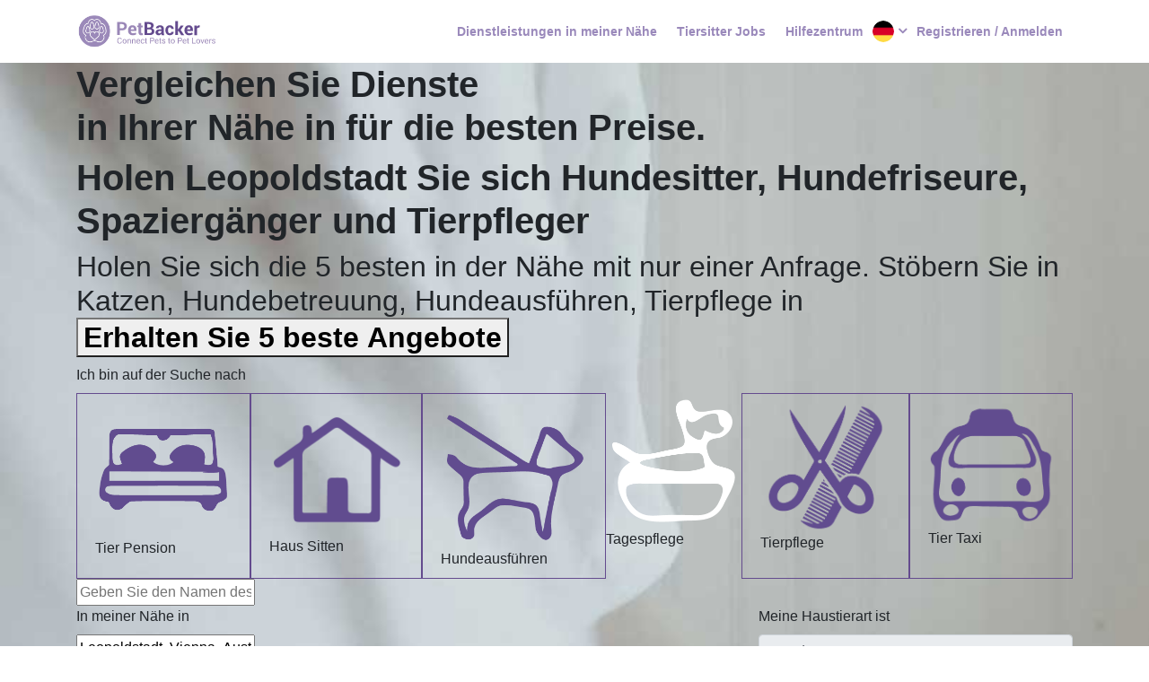

--- FILE ---
content_type: text/html; charset=utf-8
request_url: https://www.petbacker.at/s/hunde-tagespflege/leopoldstadt--vienna--austria
body_size: 41372
content:
<!DOCTYPE html>
<html xmlns="http://www.w3.org/1999/xhtml" xml:lang="de-de" lang="de-de" dir="ltr">
    <head><script>(function(c,l,a,r,i,t,y){
			c[a]=c[a]||function(){(c[a].q=c[a].q||[]).push(arguments)};
			t=l.createElement(r);t.async=1;t.src='//www.clarity.ms/tag/'+i+'?ref=joomla';
			y=l.getElementsByTagName(r)[0];y.parentNode.insertBefore(t,y);
		})(window, document, 'clarity', 'script', 't0rw0nuqbr');</script>
                    <!-- Google Tag Manager -->
            <script>(function(w,d,s,l,i){w[l]=w[l]||[];w[l].push({'gtm.start':
            new Date().getTime(),event:'gtm.js'});var f=d.getElementsByTagName(s)[0],
            j=d.createElement(s),dl=l!='dataLayer'?'&l='+l:'';j.async=true;j.src=
            'https://www.googletagmanager.com/gtm.js?id='+i+dl;f.parentNode.insertBefore(j,f);
            })(window,document,'script','dataLayer','GTM-TB8CVVH');</script>
            <!-- End Google Tag Manager -->

            <!-- Google Analytics 4 -->
            <script async src="https://www.googletagmanager.com/gtag/js?id=G-DS3VQ7M5QY"></script>
            <script>
                window.dataLayer = window.dataLayer || [];
                function gtag(){dataLayer.push(arguments);}
                gtag('js', new Date());
                gtag('config', 'G-DS3VQ7M5QY');

                function sendImpressionGA4(action, label = '', category = '', additionalData = {}) {
                    if (!action) {
                        console.error('Action not specified. Unable to proceed sending impression')
                        return
                    }
                    // Merge the provided extra fields with the default parameters
                    const eventData = {
                        ...(category && {'event_category': category}),
                        ...(label && {'event_label': label}),
                        'hostname': window.location.hostname.replace('www.', ''),
                        ...additionalData
                    }
                    gtag('event', action, eventData)
                }
            </script>
            <!-- End Google Analytics 4 -->
               
        <meta name="viewport" content="width=device-width, initial-scale=1, shrink-to-fit=no" />
        <base href="https://www.petbacker.at/s/hunde-tagespflege/leopoldstadt--vienna--austria" />
	<meta http-equiv="content-type" content="text/html; charset=utf-8" />
	<meta property="og:image" content="https://assets.petbacker.com/user-images/full/u_813cde675b.660cebdea2f9f.jpg" />
	<meta property="og:image:secure_url" content="https://assets.petbacker.com/user-images/full/u_813cde675b.660cebdea2f9f.jpg" />
	<meta property="og:image:url" content="https://assets.petbacker.com/user-images/full/u_813cde675b.660cebdea2f9f.jpg" />
	<meta property="og:title" content="Top empfohlene Hunde Tagespflege in Leopoldstadt" />
	<meta property="og:description" content="Vergleichen Sie 152 Hunde Tagespflege dienstleistungen in Ihrer Nähe in Leopoldstadt für die beste Hundsitter preise &amp; bewertungen." />
	<meta property="og:url" content="https://www.petbacker.at/s/hunde-tagespflege/leopoldstadt--vienna--austria" />
	<meta property="og:type" content="website" />
	<meta property="fb:app_id" content="1441906625823904" />
	<meta name="description" content="Vergleichen Sie 152 Hunde Tagespflege dienstleistungen in Ihrer Nähe in Leopoldstadt für die beste Hundsitter preise &amp; bewertungen." />
	<title>Top empfohlene Hunde Tagespflege in Leopoldstadt</title>
	<link href="/templates/bootstrap4/favicon.ico" rel="shortcut icon" type="image/vnd.microsoft.icon" />
	<link href="/media/com_rstbox/css/engagebox.css" rel="stylesheet" type="text/css" />
	<link href="/templates/bootstrap4/css/bootstrap.min.css" rel="stylesheet" type="text/css" />
	<link href="/templates/bootstrap4/css/font-awesome.min.css" rel="stylesheet" type="text/css" />
	<link href="/templates/bootstrap4/css/template.css" rel="stylesheet" type="text/css" />
	<style type="text/css">

		#rstbox_2 .rstbox-close:hover {
			color: rgba(128, 128, 128, 1) !important;
		}	
	.book-title {
	text-align: left;
    color: #000;
    padding: 20px;
	background: #fff;
}

/* ADDED CSS BY dbaflipara For Cousel */
@media (min-width: 768px){
.carousel{ visibility:hidden; display: none;}
.slick-initialized { visibility: visible; }
.mobile-book-title {display:none;}
}

/*.card {  width: 286px !important; float: left; margin:10px;}*/
@media (max-width: 740px){
div.wrapper{ overflow:auto; margin: 0px -15px; width:auto;}
.carousel{ margin:0px auto;margin-left: 11px; display: -webkit-box !important;}
.carousel div.uk-card{ width:248px; display: table;    margin: 0px 5px;} 
.carousel div.uk-card:last-child img { margin-right:17px;}
.carousel.uk-visible@s .uk-card:last-child{margin-right:16px; display:inline-flex;}
::-webkit-scrollbar { display:none; height: 0; width: 0;}
}
@media (max-width: 480px){
div.wrapper{ overflow:auto; margin: 0px -15px; width:auto;}
.carousel{ margin:0px auto;margin-left: 11px; display: -webkit-box !important;}
.carousel div.uk-card{ width:248px; display: table;    margin: 0px 5px;} 
.carousel div.uk-card:last-child img { margin-right:17px;}
.carousel.uk-visible@s .uk-card:last-child{margin-right:16px; display:inline-flex;}
::-webkit-scrollbar { display:none; height: 0; width: 0;}
}
/* Ended CSS BY dbaflipara For Cousel */

.below-row {
     border-top: none;
}

.flex-row.grid {
    display: flex;
    flex-wrap: wrap;
  }
.flex-row.grid > [class*='col'] {
    display: flex;
  }
.flex-row.grid:after, 
.flex-row.grid:before {
    display: flex;
 }.book-title {
	text-align: left;
    color: #000;
    padding: 20px;
	background: #fff;
}

/* ADDED CSS BY dbaflipara For Cousel */
@media (min-width: 768px){
.carousel{ visibility:hidden; display: none;}
.slick-initialized { visibility: visible; }
.mobile-book-title {display:none;}
}

/*.card {  width: 286px !important; float: left; margin:10px;}*/
@media (max-width: 740px){
div.wrapper{ overflow:auto; margin: 0px -15px; width:auto;}
.carousel{ margin:0px auto;margin-left: 11px; display: -webkit-box !important;}
.carousel div.uk-card{ width:248px; display: table;    margin: 0px 5px;} 
.carousel div.uk-card:last-child img { margin-right:17px;}
.carousel.uk-visible@s .uk-card:last-child{margin-right:16px; display:inline-flex;}
::-webkit-scrollbar { display:none; height: 0; width: 0;}
}
@media (max-width: 480px){
div.wrapper{ overflow:auto; margin: 0px -15px; width:auto;}
.carousel{ margin:0px auto;margin-left: 11px; display: -webkit-box !important;}
.carousel div.uk-card{ width:248px; display: table;    margin: 0px 5px;} 
.carousel div.uk-card:last-child img { margin-right:17px;}
.carousel.uk-visible@s .uk-card:last-child{margin-right:16px; display:inline-flex;}
::-webkit-scrollbar { display:none; height: 0; width: 0;}

.hide-mobile{display:none}
}
/* Ended CSS BY dbaflipara For Cousel */


	</style>
	<script type="application/json" class="joomla-script-options new">{"csrf.token":"ef4acd99aca93ea7355240a233de7af8","system.paths":{"root":"","base":""},"joomla.jtext":{"LBL_COM_SEARCHLISTING_DEFAULT_SERVICE_PERSON_WALKER":"Hundeausf\u00fchrer","LBL_COM_SEARCHLISTING_DEFAULT_SERVICE_PERSON_GROOMER":"Tierfris\u00f6re","LBL_COM_SEARCHLISTING_DEFAULT_SERVICE_PERSON_DRIVER":"Haustier Fahrer","LBL_COM_SEARCHLISTING_DEFAULT_SERVICE_PERSON_SITTER":"Sitter","LBL_COM_SEARCHLISTING_DEFAULT_SERVICE_PERSON_BOARDER":"Verpfleger","LBL_COM_SEARCHLISTING_DEFAULT_RESULT_RESPONSE_MIN":"Reagiert innerhalb weniger Minuten","LBL_COM_SEARCHLISTING_DEFAULT_RESULT_RESPONSE_HR":"Reagiert innerhalb einer Stunde","LBL_COM_SEARCHLISTING_DEFAULT_RESULT_RESPONSE_HRS":"Reagiert innerhalb weniger Stunden","LBL_COM_SEARCHLISTING_DEFAULT_RESULT_RESPONSE_DAY":"Reagiert innerhalb weniger Tage","LBL_COM_SEARCHLISTING_DEFAULT_RESULT_REPEATED_GUEST":"Zur\u00fcckkehrender Gast","LBL_COM_SEARCHLISTING_DEFAULT_FROM_LBL":"Von","LBL_COM_SEARCHLISTING_DEFAULT_REVIEWS":"Bewertungen","LBL_COM_SEARCHLISTING_URL_SERVICE_BOARDING_BIRD":"vogel-unterbringung","LBL_COM_SEARCHLISTING_URL_SERVICE_DAYCARE_BIRD":"vogel-tagespflege","LBL_COM_SEARCHLISTING_URL_SERVICE_GROOMING_BIRD":"vogelpflege","LBL_COM_SEARCHLISTING_URL_SERVICE_HOUSE_SITTING_BIRD":"vogel-haus-sitten","LBL_COM_SEARCHLISTING_URL_SERVICE_TAXI_BIRD":"vogel-taxi","LBL_COM_SEARCHLISTING_URL_SERVICE_SITTER_BIRD":"vogelsitter","LBL_COM_SEARCHLISTING_URL_SERVICE_BOARDING_CAT":"katzen-unterbringung","LBL_COM_SEARCHLISTING_URL_SERVICE_DAYCARE_CAT":"katze-tagespflege","LBL_COM_SEARCHLISTING_URL_SERVICE_GROOMING_CAT":"katzepflege","LBL_COM_SEARCHLISTING_URL_SERVICE_HOUSE_SITTING_CAT":"katze-haus-sitten","LBL_COM_SEARCHLISTING_URL_SERVICE_TAXI_CAT":"katze-taxi","LBL_COM_SEARCHLISTING_URL_SERVICE_SITTER_CAT":"katzensitter","LBL_COM_SEARCHLISTING_URL_SERVICE_BOARDING_DOG":"hunde-unterbringung","LBL_COM_SEARCHLISTING_URL_SERVICE_DAYCARE_DOG":"hunde-tagespflege","LBL_COM_SEARCHLISTING_URL_SERVICE_GROOMING_DOG":"hundepflege","LBL_COM_SEARCHLISTING_URL_SERVICE_HOUSE_SITTING_DOG":"hund-haus-sitten","LBL_COM_SEARCHLISTING_URL_SERVICE_TAXI_DOG":"hund-taxi","LBL_COM_SEARCHLISTING_URL_SERVICE_SITTER_DOG":"hundesitter","LBL_COM_SEARCHLISTING_URL_SERVICE_WALKING_DOG":"hunde-ausf\u00fchren","LBL_COM_SEARCHLISTING_URL_SERVICE_BOARDING_FERRET":"frettchen-unterbringung","LBL_COM_SEARCHLISTING_URL_SERVICE_DAYCARE_FERRET":"frettchen-tagespflege","LBL_COM_SEARCHLISTING_URL_SERVICE_GROOMING_FERRET":"frettchenpflege","LBL_COM_SEARCHLISTING_URL_SERVICE_HOUSE_SITTING_FERRET":"frettchen-haus-sitten","LBL_COM_SEARCHLISTING_URL_SERVICE_TAXI_FERRET":"frettchen-taxi","LBL_COM_SEARCHLISTING_URL_SERVICE_SITTER_FERRET":"frettchen-sitter","LBL_COM_SEARCHLISTING_URL_SERVICE_BOARDING_GUINEA":"meerschweinchen-unterbringung","LBL_COM_SEARCHLISTING_URL_SERVICE_DAYCARE_GUINEA":"meerschweinchen-tagespflege","LBL_COM_SEARCHLISTING_URL_SERVICE_GROOMING_GUINEA":"meerschweinchenpflege","LBL_COM_SEARCHLISTING_URL_SERVICE_HOUSE_SITTING_GUINEA":"meerschweinchen-haus-sitten","LBL_COM_SEARCHLISTING_URL_SERVICE_TAXI_GUINEA":"meerschweinchen-taxi","LBL_COM_SEARCHLISTING_URL_SERVICE_SITTER_GUINEA":"meerschweinchensitter","LBL_COM_SEARCHLISTING_URL_SERVICE_BOARDING_OTHER":"tier-unterkunft","LBL_COM_SEARCHLISTING_URL_SERVICE_DAYCARE_OTHER":"tier-Tagesbetreuung","LBL_COM_SEARCHLISTING_URL_SERVICE_GROOMING_OTHER":"tier-pflege","LBL_COM_SEARCHLISTING_URL_SERVICE_HOUSE_SITTING_OTHER":"tier-sitting-hausbasiert","LBL_COM_SEARCHLISTING_URL_SERVICE_TAXI_OTHER":"tier-taxi","LBL_COM_SEARCHLISTING_URL_SERVICE_SITTER_OTHER":"tier-sitter","LBL_COM_SEARCHLISTING_URL_SERVICE_BOARDING_RABBIT":"kaninchen-unterbringung","LBL_COM_SEARCHLISTING_URL_SERVICE_DAYCARE_RABBIT":"kaninchen-tagespflege","LBL_COM_SEARCHLISTING_URL_SERVICE_GROOMING_RABBIT":"kaninchenpflege","LBL_COM_SEARCHLISTING_URL_SERVICE_HOUSE_SITTING_RABBIT":"kaninchen-haus-sitten","LBL_COM_SEARCHLISTING_URL_SERVICE_TAXI_RABBIT":"kaninchen-taxi","LBL_COM_SEARCHLISTING_URL_SERVICE_SITTER_RABBIT":"kaninchensitter","LBL_COM_SEARCHLISTING_URL_SERVICE_BOARDING_REPTILE":"reptil-unterbringung","LBL_COM_SEARCHLISTING_URL_SERVICE_DAYCARE_REPTILE":"reptil-tagespflege","LBL_COM_SEARCHLISTING_URL_SERVICE_GROOMING_REPTILE":"reptilpflege","LBL_COM_SEARCHLISTING_URL_SERVICE_HOUSE_SITTING_REPTILE":"reptil-haus-sitten","LBL_COM_SEARCHLISTING_URL_SERVICE_TAXI_REPTILE":"reptil-taxi","LBL_COM_SEARCHLISTING_URL_SERVICE_SITTER_REPTILE":"reptiliensitter","LBL_COM_SEARCHLISTING_URL_SERVICE_BOARDING_ALL":"tier-unterbringung","LBL_COM_SEARCHLISTING_URL_SERVICE_DAYCARE_ALL":"tier-tagespflege","LBL_COM_SEARCHLISTING_URL_SERVICE_GROOMING_ALL":"tierpflege","LBL_COM_SEARCHLISTING_URL_SERVICE_HOUSE_SITTING_ALL":"haustier-sitten","LBL_COM_SEARCHLISTING_URL_SERVICE_TAXI_ALL":"tier-taxi","LBL_COM_SEARCHLISTING_DEFAULT_CATEGORY_PHS":"Tiersitter","LBL_COM_SEARCHLISTING_DEFAULT_CATEGORY_PW":"Hundeausf\u00fchrer","LBL_COM_SEARCHLISTING_DEFAULT_CATEGORY_PD":"Tiersitter","LBL_COM_SEARCHLISTING_DEFAULT_CATEGORY_PG":"Tierpfleger","LBL_COM_SEARCHLISTING_DEFAULT_CATEGORY_PPUDO":"Tierfahrer","LBL_COM_SEARCHLISTING_DEFAULT_DEFAULT_DESCRIPTION":"Finden Sie preiswerte Haustiersitter, Haustier Unterbringung und Hundeausf\u00fchrer in {location}. Wir schlie\u00dfen kostenlose Haustierversicherung f\u00fcr jede Buchung ein. PetBacker ist die One-Stop-App f\u00fcr die Suche nach vertrauensw\u00fcrdigen Haustiersitters und Hundeausf\u00fchrer.","LBL_COM_SEARCHLISTING_DEFAULT_DEFAULT_HEADER":"Haustiersitter, Haustier Unterbringung und Hundeausf\u00fchrer in ","LBL_COM_SEARCHLISTING_DEFAULT_CATEGORY_DEFAULT":"Tiersitter","LBL_COM_SEARCHLISTING_DEFAULT_PET":"Haustier","LBL_COM_SEARCHLISTING_DEFAULT_META_TITLE":"TOP 10 {service} in {address}","LBL_COM_SEARCHLISTING_DEFAULT_META_DESCRIPTION":"Finden Sie preisg\u00fcnstige {service} in {firstaddresselement}. Wir schlie\u00dfen Kostenlose Haustierversicherung f\u00fcr jede Buchung ab. PetBacker ist die One-Stop-App f\u00fcr die Suche nach vertrauensw\u00fcrdigen {pettype} {serviceperson}.","LBL_COM_SEARCHLISTING_DEFAULT_FILTERS_TYPE_ALL2":"F\u00fcr Hunde, Katzen und andere Haustiere","LBL_COM_SEARCHLISTING_DEFAULT_AND_LBL":"und","LBL_COM_SEARCHLISTING_DEFAULT_FILTERS_NO_RESULTS":"Die App ist f\u00fcr diesen Standort ben\u00f6tigt. Laden Sie die App herunter um Haustiersitters, Hundeausf\u00fchrer oder andere Dienstleister in der N\u00e4he je nach Distanz zu entdecken.","LBL_COM_SEARCHLISTING_DEFAULT_FILTERS_DOWNLOAD_APP":"App herunterladen","LBL_COM_SEARCHLISTING_DEFAULT_FILTERS_TYPE_ALL":"Alle Haustiere","LBL_COM_SEARCHLISTING_DEFAULT_FILTERS_TYPE_DOG":"Hund","LBL_COM_SEARCHLISTING_URL_SERVICE_SITTER_ALL":"haustiersitter","LBL_COM_SEARCHLISTING_DEFAULT_FILTERS_TYPE_CAT":"Katze","LBL_COM_SEARCHLISTING_DEFAULT_FILTERS_TYPE_RABBIT":"Kaninchen","LBL_COM_SEARCHLISTING_DEFAULT_FILTERS_TYPE_GUINEA_PIG":"Meerschweinchen","LBL_COM_SEARCHLISTING_DEFAULT_FILTERS_TYPE_FERRET":"Frettchen","LBL_COM_SEARCHLISTING_DEFAULT_FILTERS_TYPE_BIRD":"Vogel","LBL_COM_SEARCHLISTING_DEFAULT_FILTERS_TYPE_REPTILE":"Reptil","LBL_COM_SEARCHLISTING_DEFAULT_FILTERS_TYPE_OTHER":"Tier","LBL_COM_SEARCHLISTING_DEFAULT_CATEGORY_DEFAULT_SERVICE_PB_TITLE":"Tier Pension","LBL_COM_SEARCHLISTING_DEFAULT_CATEGORY_DEFAULT_SERVICE_HS_TITLE":"Haus Sitten","LBL_COM_SEARCHLISTING_DEFAULT_CATEGORY_DEFAULT_SERVICE_PHS_TITLE":"Haustier Sitten","LBL_COM_SEARCHLISTING_DEFAULT_CATEGORY_DEFAULT_SERVICE_DW_TITLE":"Hundeausf\u00fchren","LBL_COM_SEARCHLISTING_DEFAULT_CATEGORY_DEFAULT_SERVICE_PD_TITLE":"Tagespflege","LBL_COM_SEARCHLISTING_DEFAULT_CATEGORY_DEFAULT_SERVICE_PG_TITLE":"Tierpflege ","LBL_COM_SEARCHLISTING_DEFAULT_CATEGORY_DEFAULT_SERVICE_PT_TITLE":"Tier Taxi","LBL_COM_SEARCHLISTING_DEFAULT_CATEGORY_DEFAULT_SERVICE_VE_TITLE":"Tierarzt","LBL_COM_SEARCHLISTING_HOME_LBL":"Startseite","LBL_COM_SEARCHLISTING_PLUS_MORE_LBL":"+ Mehr","LBL_COM_SEARCHLISTING_NEAR_ME_TXT":"in-meiner-n\u00e4he","LBL_COM_SEARCHLISTING_DEFAULT_TRUSTED_LOCALIN":" in ","LBL_COM_SEARCHLISTING_DEFAULT_DOGGY_DAYCARE":"Hundetagespflege","LBL_COM_SEARCHLISTING_REPEATED_CUSTOMER":"Wiederholter Kunde","LBL_COM_SEARCHLISTING_DEFAULT_PET_SERVICES":"Haustier Dienstleistungen","COM_SEARCHLISTING_DEFAULT_SEO_TEXT_CAT_SITTING":"Wie wei\u00df ich, ob Drop-in-Besuche oder \u00dcbernacht-House Sittings das Richtige f\u00fcr mich sind? <ul> <li>Meine Katzen sind leicht gestresst in neuen Umgebungen<\/li> <li>Meine Haustiere sind pflegeleicht<\/li> <li>Ich habe ein \u00e4lteres Haustier, das lieber zu Hause bleibt<\/li> <li>Ich suche langfristige Buchungen<\/li> <li>W\u00e4hrend meiner Abwesenheit m\u00f6chte ich jemanden, der bei kleinen Hausarbeiten hilft, wie das Bew\u00e4ssern der Pflanzen und das Aufheben von Zeitungen<\/li> <li>W\u00e4hrend meiner Abwesenheit m\u00f6chte ich, dass jemand t\u00e4glich vorbeikommt, um mein Zuhause zu \u00fcberpr\u00fcfen<\/li> <\/ul> <p>Wenn Sie verreisen m\u00fcssen oder lange arbeiten m\u00fcssen, machen Sie sich keine Sorgen, Ihr Haustier allein zu Hause zu lassen. Haben Sie sich jemals gefragt: 'Gibt es einen Katzensitter in meiner N\u00e4he in {dynamic_first_address_element}, der helfen kann?'.<\/p> <p>Gl\u00fccklicherweise k\u00f6nnen Sie mit PetBacker ganz einfach lokale und vertrauensw\u00fcrdige Haustiersitter aus {dynamic_first_address_element} finden, um Drop-in-Besuche durchzuf\u00fchren. Das bedeutet, dass ein Haustiersitter zu einer von Ihnen vereinbarten Zeit zu Ihrem Haustier kommt und viel Liebe und pers\u00f6nliche Aufmerksamkeit schenkt. Dies kann in Form von Spielzeit im Hinterhof, einem Spaziergang zum \u00f6rtlichen Park oder einfach nur kuscheliger Zeit sein. Unsere Haustierbetreuer k\u00f6nnen auch bei der Verabreichung von Medikamenten, der F\u00fctterung und dem Erfrischen der Wassersch\u00fcssel helfen.<\/p> <p>Viele Katzenbesitzer werden verstehen, dass Katzen ziemlich w\u00e4hlerisch sein k\u00f6nnen und es vorziehen, in ihrer vertrauten Umgebung zu bleiben, anstatt an einem fremden Ort zu sein. Obwohl sich einige Katzen anpassen k\u00f6nnen, werden viele gestresst, wenn sie an einen neuen Ort transportiert werden.<\/p> <p>Hier kann ein freundlicher Katzensitter von PetBacker in {dynamic_first_address_element} helfen. Unser Experte f\u00fcr Katzenbetreuung in {dynamic_first_address_element} kann Ihre Katze besuchen, w\u00e4hrend Sie im Urlaub oder bei der Arbeit sind. Bei Bedarf \u00fcbernachten sie sogar bei Ihnen zu Hause. Mit unseren katzenfreundlichen und erschwinglichen Haustiersittern finden Sie garantiert eine Option, die Ihnen passt. Ob Sie nur f\u00fcr ein paar Stunden einen Sitter ben\u00f6tigen oder jemanden, der eine Woche lang t\u00e4glich vorbeikommt, unsere Katzenbetreuer in {dynamic_first_address_element} passen ihren Service an Ihre Bed\u00fcrfnisse an und bringen sogar die w\u00e4hlerischste Katze zum Schnurren.<\/p> <p>Obwohl die meisten Katzen allein gelassen werden k\u00f6nnen, bietet der Besuch eines Katzensitters viele Vorteile. Ihr ausgew\u00e4hlter Katzensitter von PetBacker kann Ihr Haustier f\u00fcttern, die Wassersch\u00fcssel auff\u00fcllen, das Katzenklo aufr\u00e4umen und qualitativ hochwertige Zeit mit Ihrer Katze verbringen.<\/p> <p>Zu guter Letzt ist jede Buchung bei PetBacker bei einem verifizierten Sitter und beinhaltet auch eine Premium-Versicherung, sodass Sie sich keine Sorgen um Ihren pelzigen Begleiter machen m\u00fcssen!<\/p> <p><\/p>","COM_SEARCHLISTING_DEFAULT_SEO_TEXT_DOGGY_DAYCARE":"Wie wei\u00df ich, ob Tierpension oder Hundetagesst\u00e4tte das Richtige f\u00fcr mich ist? <ul> <li>Ich suche eine h\u00e4usliche, k\u00e4figfreie Umgebung f\u00fcr mein Haustier<\/li> <li>Ich suche eine erschwingliche, pers\u00f6nliche Betreuung f\u00fcr mein Haustier<\/li> <li>Mein Haustier ist freundlich und spielt gerne mit anderen Tieren<\/li> <li>Ich suche eine sichere, liebevolle Alternative zu einem Haustierhotel<\/li> <li>Ich habe ein \u00e4lteres Haustier mit besonderen Bed\u00fcrfnissen<\/li> <li>Ich habe einen vollen Arbeitszeitplan und m\u00f6chte, dass jemand sich um mein Haustier k\u00fcmmert, w\u00e4hrend ich bei der Arbeit bin<\/li> <\/ul> <p>Wenn Sie verreisen m\u00fcssen oder lange arbeiten m\u00fcssen, machen Sie sich keine Sorgen, Ihr Haustier allein zu Hause zu lassen. Haben Sie sich jemals gefragt: 'Gibt es eine Hundetagesst\u00e4tte in meiner N\u00e4he in {dynamic_first_address_element}, die helfen kann?'. Gl\u00fccklicherweise k\u00f6nnen Sie mit PetBacker ganz einfach lokale und vertrauensw\u00fcrdige Hundetagesst\u00e4tten in {dynamic_first_address_element} finden.<\/p> <p>F\u00fcr Haustiereltern ist eines der schwersten Dinge, wenn sie jeden Tag zur Arbeit gehen, zu wissen, was ihr Hund in ihrer Abwesenheit machen wird. Bei PetBacker verstehen wir, dass Hunde tags\u00fcber etwas Aktivit\u00e4t und Interaktion ben\u00f6tigen. Warum buchen Sie also nicht Ihren Hund bei einem unserer vertrauensw\u00fcrdigen Haustiersitter in {dynamic_first_address_element} f\u00fcr eine Hundetagesst\u00e4tten-Betreuung? Sie k\u00f6nnen Ihren Hund auf dem Weg zur Arbeit bei dem Haustiersitter zu Hause absetzen oder sich mit Ihrem lokalen PetBacker-Haustiersitter in {dynamic_first_address_element} arrangieren, damit er Ihren Hund jedes Mal abholt und zur\u00fcckbringt.<\/p> <p>Die Hundetagesst\u00e4tte ist eine gro\u00dfartige M\u00f6glichkeit, Ihren Hund geistig und k\u00f6rperlich aktiv zu halten, sodass Sie nach Hause zu einem gl\u00fccklichen, zufriedenen und m\u00fcden Hund kommen. PetBackers h\u00e4uslicher Tagesst\u00e4tten-Service ist besonders gut f\u00fcr junge Hunde geeignet, die m\u00f6glicherweise noch st\u00e4ndige Aufsicht ben\u00f6tigen, Hunde, die etwas mehr Pflege und Aufmerksamkeit ben\u00f6tigen, oder solche, die besonders aktiv sind.<\/p> <p>Unsere Haustiersitter, die Tagesst\u00e4tten-Service zu Hause anbieten, sind flexibler als Ihre durchschnittlichen gro\u00dfen Tagesst\u00e4tten-Zentren. Die Teilnehmerzahl ist begrenzt, und einige PetBacker-Haustiersitter nehmen jeweils nur einen Hund auf. Das bedeutet, dass sie sich nach Ihren Zeitpl\u00e4nen und den besonderen Anforderungen Ihres Hundes richten k\u00f6nnen. Lassen Sie also Ihren vierbeinigen besten Freund seinen Tag mit einem lustigen und liebevollen Haustiersitter in {dynamic_first_address_element} genie\u00dfen, der garantiert viel Liebe und engagierte Aufmerksamkeit schenkt. Au\u00dferdem erhalten Sie w\u00e4hrend des Tages Fotos und Updates, sodass Sie die Abenteuer Ihres Hundes in der Tagesst\u00e4tte verfolgen k\u00f6nnen!<\/p> <p>Jede Buchung f\u00fcr die h\u00e4usliche Tagesst\u00e4tten-Betreuung beinhaltet auch die Premium-Versicherung von PetBacker und 24-Stunden-Kundenservice-Support.<\/p> <p><\/p>","COM_SEARCHLISTING_DEFAULT_SEO_TEXT_DOG_BOARDING":"Wie wei\u00df ich, ob Tierpension oder Hundetagesst\u00e4tte das Richtige f\u00fcr mich ist? <ul> <li>Ich suche eine h\u00e4usliche, k\u00e4figfreie Umgebung f\u00fcr mein Haustier<\/li> <li>Ich suche eine erschwingliche, pers\u00f6nliche Betreuung f\u00fcr mein Haustier<\/li> <li>Mein Haustier ist freundlich und spielt gerne mit anderen Tieren<\/li> <li>Ich suche eine sichere, liebevolle Alternative zu einem Haustierhotel<\/li> <li>Ich habe ein \u00e4lteres Haustier mit besonderen Bed\u00fcrfnissen<\/li> <li>Ich habe einen vollen Arbeitszeitplan und m\u00f6chte, dass jemand sich um mein Haustier k\u00fcmmert, w\u00e4hrend ich bei der Arbeit bin<\/li> <\/ul> <p>Wenn Sie verreisen m\u00fcssen oder lange arbeiten m\u00fcssen, machen Sie sich keine Sorgen, Ihr Haustier allein zu Hause zu lassen. Haben Sie sich jemals gefragt: 'Gibt es eine Hundepension in meiner N\u00e4he in {dynamic_first_address_element}, die helfen kann?'. Gl\u00fccklicherweise k\u00f6nnen Sie mit PetBacker ganz einfach lokale und vertrauensw\u00fcrdige Hundepensionen in {dynamic_first_address_element} finden.<\/p> <p>Bei PetBacker sind wir selbst alle Hundeliebhaber, daher verstehen wir, wie stressig es sein kann, sich Gedanken dar\u00fcber zu machen, wo Ihr Hund bleiben wird, wenn Sie au\u00dferhalb der Stadt sind. Hundepensionen sind m\u00f6glicherweise nicht immer eine geeignete Option, da sie oft weit entfernt, \u00fcberf\u00fcllt oder nicht in der Lage sind, die individuellen Bed\u00fcrfnisse Ihres Hundes zu bew\u00e4ltigen.<\/p> <p>Zum Gl\u00fcck macht PetBacker den Prozess des Findens eines lokalen Haustiersitters in {dynamic_first_address_element} einfach und stressfrei. Unsere Haustiersitter durchlaufen alle einen strengen \u00dcberpr\u00fcfungsprozess. Wenn sie Hundepensionen anbieten, m\u00fcssen sie auch Fotos ihrer h\u00e4uslichen Umgebung beif\u00fcgen, damit Sie sehen k\u00f6nnen, wo Ihr Hund bleiben wird. Jeder Sitter wird einzeln von unserem Vertrauens- und Sicherheitsteam \u00fcberpr\u00fcft, und sie haben auch Bewertungen von anderen Haustierbesitzern auf ihren Profilen. Vor allem k\u00f6nnen Sie darauf vertrauen, dass sie Ihren Hund w\u00e4hrend seines Aufenthalts in der Hundepension genauso lieben werden wie Sie.<\/p> <p>Die Vorteile der Verwendung eines PetBacker-Sitters sind, dass Ihr Hund in einer Umgebung bleiben wird, die derjenigen \u00e4hnlich ist, die Sie zu Hause bieten, und dass er viele Kuschel- und Aufmerksamkeitszeiten bekommt. Dar\u00fcber hinaus sind unsere freundlichen Hundepension-Sitter in {dynamic_first_address_element} sehr flexibel und werden gerne alle Routinen, speziellen Anweisungen oder Anforderungen befolgen, die Ihr Hund m\u00f6glicherweise hat. Dies ist wichtig, da Hunde beim ersten Mal weg von zu Hause ein wenig unruhig sein k\u00f6nnen. Eine Routine und eine vertraute Umgebung (wie ein anderes Zuhause in {dynamic_first_address_element}) werden das Hundepensions-Erlebnis sehr positiv f\u00fcr sie gestalten.<\/p> <p>Wenn Ihr Hund ein Faulpelz ist und es vorzieht, den ganzen Tag drinnen zu verbringen, wird sich Ihr PetBacker-Sitter in {dynamic_first_address_element} freuen, ihn w\u00e4hrend seines Hundepensionsaufenthalts ausgiebig zu verw\u00f6hnen. Oder wenn Ihr Hund aktiver ist und gerne t\u00e4glich spazieren geht und einem Ball hinterherjagt, kann sich Ihr Haustiersitter auch darauf einstellen! Denken Sie an die Hundepension mit einem PetBacker-Sitter als eine Chance f\u00fcr Ihren Hund, seinen eigenen Urlaub zu haben.<\/p> <p>Die PetBacker-Sitter berechnen einen vern\u00fcnftigen Preis, der t\u00e4gliche Updates, unbegrenzte Kuschel- und Spielzeit beinhaltet. Sie m\u00fcssen sich also keine Sorgen um den Preis machen oder zus\u00e4tzlich f\u00fcr diese Leistungen zahlen. Dies macht unsere Hundepensionsdienste zu einer erschwinglichen Alternative zu traditionellen Hundepensionen, bei denen Sie f\u00fcr jede Anfrage zus\u00e4tzlich berechnet werden k\u00f6nnen.<\/p> <p>Zus\u00e4tzlich k\u00f6nnen Sie beruhigt verreisen, da alle Hundepensionsbuchungen auf PetBacker durch unsere Premium-Versicherung und unser 24-Stunden-Kundensupport-Team abgedeckt sind. Dies gibt Ihnen und dem Sitter w\u00e4hrend der gesamten Hundepensionsbuchung ein beruhigendes Gef\u00fchl.<\/p> <p>Unsere PetBacker-Sitter kommen aus verschiedenen Hintergr\u00fcnden, und viele von ihnen sind selbst Fachleute in der Haustierbetreuungsbranche. Wir haben Haustiersitter, die von Tier\u00e4rzten und Krankenschwestern bis hin zu Hundetrainern und Rettungshelfern reichen. Mit einer solchen Vielfalt an F\u00e4higkeiten werden Sie sicherlich einen Sitter treffen, der den Bed\u00fcrfnissen Ihres Hundes entspricht.<\/p> <p>Haben Sie eine Leidenschaft f\u00fcr Hunde und Platz, den Sie teilen k\u00f6nnen? Warum erw\u00e4gen Sie nicht, selbst ein Haustiersitter mit PetBacker in {dynamic_first_address_element} zu sein und Hundepensionsm\u00f6glichkeiten anzubieten? Wir bieten 24-Stunden-Kundensupport, Versicherung und die M\u00f6glichkeit zur Flexibilit\u00e4t. Sie entscheiden, wann und wie viel Hundepensionsarbeit Sie haben m\u00f6chten. Der Bewerbungsprozess ist einfach, und wir sind immer auf der Suche nach neuen Sittern in {dynamic_first_address_element}, die Teil des PetBacker-Teams werden m\u00f6chten.<\/p> <p><\/p>","COM_SEARCHLISTING_DEFAULT_SEO_TEXT_PET_SITTING":"Wie wei\u00df ich, ob Drop-in-Besuche oder \u00dcbernacht-House Sittings das Richtige f\u00fcr mich sind? <ul> <li>Meine Haustiere sind leicht gestresst in neuen Umgebungen<\/li> <li>Meine Haustiere sind pflegeleicht<\/li> <li>Ich habe ein \u00e4lteres Haustier, das lieber zu Hause bleibt<\/li> <li>Ich habe K\u00e4fighaustiere wie Fische, Schildkr\u00f6ten, Kaninchen und V\u00f6gel<\/li> <li>Ich suche langfristige Buchungen<\/li> <li>W\u00e4hrend meiner Abwesenheit m\u00f6chte ich jemanden, der bei kleinen Hausarbeiten hilft, wie das Bew\u00e4ssern der Pflanzen und das Aufheben von Zeitungen<\/li> <li>W\u00e4hrend meiner Abwesenheit m\u00f6chte ich, dass jemand t\u00e4glich vorbeikommt, um mein Zuhause zu \u00fcberpr\u00fcfen<\/li> <\/ul> <p>Wenn Sie verreisen m\u00fcssen oder lange arbeiten m\u00fcssen, machen Sie sich keine Sorgen, Ihre Haustiere allein zu Hause zu lassen. Haben Sie sich jemals gefragt: 'Gibt es einen Haustiersitter in meiner N\u00e4he in {dynamic_first_address_element}, der helfen kann?'.<\/p> <p>Gl\u00fccklicherweise k\u00f6nnen Sie mit PetBacker ganz einfach lokale und vertrauensw\u00fcrdige Haustiersitter aus {dynamic_first_address_element} finden, um Drop-in-Besuche durchzuf\u00fchren. Das bedeutet, dass ein Haustiersitter zu einer von Ihnen vereinbarten Zeit zu Ihren Haustieren kommt und viel Liebe und pers\u00f6nliche Aufmerksamkeit schenkt. Dies kann in Form von Spielzeit im Hinterhof, einem Spaziergang zum \u00f6rtlichen Park oder einfach nur kuscheliger Zeit sein. Unsere Haustierbetreuer k\u00f6nnen auch bei der Verabreichung von Medikamenten, der F\u00fctterung und dem Erfrischen der Wassersch\u00fcssel helfen.<\/p> <p>Die Hausbesuche sind eine gro\u00dfartige M\u00f6glichkeit, den Tag aufzulockern und f\u00fcr Ihre Haustiere bereichernder zu gestalten. PetBacker-Haustiersitter haben umfangreiche Erfahrung in der Betreuung einer Vielzahl von Haustieren, darunter Hunde, Katzen, Kaninchen, Meerschweinchen, V\u00f6gel und mehr. Wenn Sie mehrere Haustiere haben, sind Hausbesuche auch eine gute Option, um sicherzustellen, dass sie alle w\u00e4hrend des Tages Besuche und viel Aufmerksamkeit erhalten.<\/p> <p>Diese Drop-in-Besuche sind die stress\u00e4rmste Option f\u00fcr Ihre Haustiere, da sie in der besten Umgebung bleiben k\u00f6nnen - ihrem eigenen Zuhause in {dynamic_first_address_element}. Ihre Umgebung wird ihnen vertraut sein, und unser liebevoller und leidenschaftlicher PetBacker-Sitter wird jeden Tag kommen, um sie zu verw\u00f6hnen. Unsere Sitter werden daf\u00fcr sorgen, dass sie Ihr Zuhause respektvoll behandeln und flexibel mit Zeitpl\u00e4nen, Anfragen und Dauer umgehen. All dies kann vor der Buchung eines Hausbesuchs besprochen werden.<\/p> <p>Ob Sie also nur einen Tag, eine ganze Woche oder sogar einen Monat ben\u00f6tigen, Sie finden sicherlich einen erfahrenen Haustierbetreuer in {dynamic_first_address_element}, der Ihnen und den Bed\u00fcrfnissen Ihres Haustieres gerecht wird. Das Beste daran ist, dass Ihr PetBacker-Haustiersitter jemand aus Ihrer lokalen Nachbarschaft ist, sodass er mit der Gegend vertraut ist.<\/p> <p>Unsere Haustierbetreuer haben auch eine Vielzahl von Erfahrungen, darunter Welpen, Senioren, zur\u00fcckhaltende Haustiere und Hundetraining. Wenn Ihr Haustier also besondere Anforderungen hat, finden Sie mit Sicherheit einen Haustiersitter, der zu Ihnen passt.<\/p> <p>Die Sicherheit und das Wohlbefinden Ihres Haustieres haben f\u00fcr uns oberste Priorit\u00e4t, weshalb alle unsere PetBacker-Haustiersitter einem strengen Pr\u00fcfungsprozess durch unser Vertrauens- und Sicherheitsteam unterzogen werden. Bei PetBacker verstehen wir, dass es Ihnen vielleicht ein wenig unbehaglich ist, einem Haustiersitter den Zugang zu Ihrem Zuhause zu gew\u00e4hren. Aus diesem Grund haben PetBacker-Haustiersitter auch Bewertungen von anderen Haustiereltern, die auf ihrem Profil \u00f6ffentlich einsehbar sind, damit Sie sie lesen k\u00f6nnen.<\/p> <p>Jede Haustiersitter-Hausbesuchsbuchung, die \u00fcber PetBacker vorgenommen wird, ist auch durch unsere Premium-Versicherung und unser 24-Stunden-Kundensupport-Team f\u00fcr Haustiereltern und Haustiersitter abgedeckt. Sie k\u00f6nnen beruhigt sein, dass Ihre Haustiere, wenn Sie nicht zu Hause sind, von einem unserer Experten-Haustierbetreuer in {dynamic_first_address_element} bestens betreut werden.<\/p> <p><\/p>","COM_SEARCHLISTING_DEFAULT_SEO_TEXT_DOG_WALKING":"Wie wei\u00df ich, ob Hundeausf\u00fchren das Richtige f\u00fcr mich ist? <ul> <li>Ich habe einen hoch energiegeladenen Hund<\/li> <li>Ich habe einen vollen Arbeitszeitplan und habe keine Zeit, meinen Hund auszuf\u00fchren<\/li> <li>Mein Hund f\u00fchlt sich jedes Mal m\u00fcde und gl\u00fccklich, wenn wir spazieren gehen<\/li> <li>Mein Hund zerst\u00f6rt mein Haus aufgrund mangelnder Aufmerksamkeit<\/li> <\/ul> <p>Wenn Sie verreisen m\u00fcssen oder lange arbeiten m\u00fcssen, machen Sie sich keine Sorgen, Ihren Haustier allein zu Hause zu lassen. Haben Sie sich jemals gefragt: 'Gibt es einen Hundeausf\u00fchrer in meiner N\u00e4he in {dynamic_first_address_element}, der helfen kann?'. Gl\u00fccklicherweise k\u00f6nnen Sie mit PetBacker ganz einfach lokale und vertrauensw\u00fcrdige Hundeausf\u00fchrer in {dynamic_first_address_element} finden.<\/p> <p>Manchmal kann das Leben sehr hektisch sein, und es kann sein, dass Ihnen etwas Zeit fehlt, um Ihren Hund auszuf\u00fchren. Gl\u00fccklicherweise k\u00f6nnen Sie mit PetBacker ganz einfach Tausende von Haustierliebhabern kontaktieren und einen Ausf\u00fchrer in {dynamic_first_address_element} finden, der verf\u00fcgbar ist und darauf wartet, Ihnen zu helfen.<\/p> <p>All unsere Ausf\u00fchrer werden einzeln gepr\u00fcft, und jede Buchung eines Hundeausf\u00fchrers ist durch unsere Premium-Versicherung abgedeckt, sodass Sie sich entspannen k\u00f6nnen, w\u00e4hrend sie Zeit mit Ihrem Hund verbringen. Zus\u00e4tzlich wird Ihr PetBacker-Ausf\u00fchrer aus Ihrer lokalen Nachbarschaft in {dynamic_first_address_element} sein, und sein Profil enth\u00e4lt auch Bewertungen von anderen Haustiereltern.<\/p> <p>Einen Hundeausf\u00fchrer w\u00e4hrend des Tages zu haben, ist eine erschwingliche und gro\u00dfartige M\u00f6glichkeit, den Tag zu unterbrechen und den Tag Ihres Hundes interessanter zu gestalten. Einige unserer Ausf\u00fchrer f\u00fchren mehrere Hunde gleichzeitig aus, sodass dieser Service eine gro\u00dfartige M\u00f6glichkeit f\u00fcr Ihren Hund ist, sich zu sozialisieren und andere \u00e4hnliche Hunde zu treffen. Wenn Ihr Hund jedoch lieber alleine ausgef\u00fchrt wird, k\u00f6nnen Sie auch Hundeausf\u00fchrer in {dynamic_first_address_element} finden, die nur einen Hund auf einmal ausf\u00fchren. Auf diese Weise k\u00f6nnen die Spazierg\u00e4nge voll und ganz den W\u00fcnschen Ihrer Hunde entsprechen - ob es sich um einen langsamen Spaziergang zum Schn\u00fcffeln oder einen schnelleren Spaziergang um den Block handelt, unsere PetBacker-Hundeausf\u00fchrer werden gerne nachgeben.<\/p> <p><\/p>","COM_SEARCHLISTING_DEFAULT_SEO_TEXT_HOUSE_SITTING":"Wie wei\u00df ich, ob Drop-in-Besuche oder \u00dcbernacht-House-Sittings das Richtige f\u00fcr mich sind? <ul> <li>Meine Katzen sind leicht gestresst in neuen Umgebungen<\/li> <li>Meine Haustiere sind pflegeleicht<\/li> <li>Ich habe ein \u00e4lteres Haustier, das lieber zu Hause bleibt<\/li> <li>Ich habe K\u00e4fighaustiere wie Fische, Schildkr\u00f6ten, Kaninchen und V\u00f6gel<\/li> <li>Ich suche langfristige Buchungen<\/li> <li>W\u00e4hrend meiner Abwesenheit m\u00f6chte ich jemanden, der bei kleinen Hausarbeiten hilft, wie das Bew\u00e4ssern der Pflanzen und das Aufheben von Zeitungen<\/li> <li>W\u00e4hrend meiner Abwesenheit m\u00f6chte ich, dass jemand t\u00e4glich vorbeischaut, um mein Zuhause zu \u00fcberpr\u00fcfen<\/li> <\/ul> <p>Wenn Sie verreisen m\u00fcssen oder lange arbeiten m\u00fcssen, machen Sie sich keine Sorgen, Ihre Haustiere allein zu Hause zu lassen. Haben Sie sich jemals gefragt: 'Gibt es einen Haustierbetreuer in meiner N\u00e4he in {dynamic_first_address_element}, der helfen kann?'. Gl\u00fccklicherweise k\u00f6nnen Sie mit PetBacker ganz einfach lokale und vertrauensw\u00fcrdige Haustierbetreuer in {dynamic_first_address_element} finden, um Drop-in-Besuche durchzuf\u00fchren oder \u00dcbernacht-House-Sittings anzubieten.<\/p> <p>Planen Sie eine Reise, haben jedoch ein Haustier, das lieber in seiner eigenen Umgebung bleibt? Oder haben Sie m\u00f6glicherweise verschiedene Arten von Tieren, und es ist nicht praktikabel, sie an verschiedenen Orten unterzubringen? Dann sollten Sie in Erw\u00e4gung ziehen, einen PetBacker-Haustierbetreuer zu finden, der w\u00e4hrend Ihrer Abwesenheit in Ihrem Zuhause in {dynamic_first_address_element} wohnt.<\/p> <p>House-Sittings sind eine bequeme und erschwingliche Option, wenn Sie mehrere Haustiere haben und Ihr Zuhause w\u00e4hrend Ihrer Abwesenheit sicher betreut haben m\u00f6chten. Viele unserer Haustierbetreuer haben sehr vern\u00fcnftige Preise f\u00fcr House-Sittings, da sie es genie\u00dfen, in verschiedenen lokalen Nachbarschaften wie {dynamic_first_address_element} zu bleiben und diese zu erkunden.<\/p> <p>Bei PetBacker verstehen wir, dass es ein wenig be\u00e4ngstigend sein kann, Ihr Zuhause einem Fremden anzuvertrauen. Daher haben wir die ganze Arbeit getan, um sicherzustellen, dass Ihr PetBacker-Haustierbetreuer vertrauensw\u00fcrdig und zuverl\u00e4ssig ist. Alle Profile unserer Haustierbetreuer werden einzeln von unserem engagierten Trust- und Sicherheitsteam \u00fcberpr\u00fcft, und einige House-Sitter haben auch eigene polizeiliche \u00dcberpr\u00fcfungen, die sie mit Ihnen teilen k\u00f6nnen.<\/p> <p>Das Beste daran, einen PetBacker-gepr\u00fcften House-Sitter zu engagieren, ist, dass Sie sich entspannen k\u00f6nnen, in dem Wissen, dass Ihre Haustiere in einer vertrauten Umgebung betreut werden und auch Ihr Zuhause in {dynamic_first_address_element} gut versorgt wird.<\/p> <p>Zus\u00e4tzlich zur Betreuung Ihrer Haustiere helfen die meisten unserer House-Sitter Ihnen gerne bei der Postabholung, der M\u00fcllentsorgung und dem Bew\u00e4ssern Ihrer Pflanzen. Stellen Sie einfach sicher, dass Sie vor der Buchung alle Ihre Anforderungen mit Ihrem ausgew\u00e4hlten House-Sitter besprechen.<\/p> <p><\/p>","COM_SEARCHLISTING_DEFAULT_SEO_TEXT_DOG_SITTING":"Wie wei\u00df ich, ob Drop-in-Besuche oder \u00dcbernacht-House-Sittings das Richtige f\u00fcr mich sind? <ul> <li>Meine Hunde sind leicht gestresst in neuen Umgebungen<\/li> <li>Meine Hunde sind pflegeleicht<\/li> <li>Ich habe ein \u00e4lteres Haustier, das lieber zu Hause bleibt<\/li> <li>Ich suche langfristige Buchungen<\/li> <li>W\u00e4hrend meiner Abwesenheit m\u00f6chte ich jemanden, der bei kleinen Hausarbeiten hilft, wie das Bew\u00e4ssern der Pflanzen und das Aufheben von Zeitungen<\/li> <li>W\u00e4hrend meiner Abwesenheit m\u00f6chte ich, dass jemand t\u00e4glich vorbeischaut, um mein Zuhause zu \u00fcberpr\u00fcfen<\/li> <\/ul> <p>Wenn Sie verreisen m\u00fcssen oder lange arbeiten m\u00fcssen, machen Sie sich keine Sorgen, Ihre Haustiere allein zu Hause zu lassen. Haben Sie sich jemals gefragt: 'Gibt es einen Hundesitter in meiner N\u00e4he in {dynamic_first_address_element}, der helfen kann?'. Gl\u00fccklicherweise k\u00f6nnen Sie mit PetBacker ganz einfach lokale und vertrauensw\u00fcrdige Hundesitter in {dynamic_first_address_element} finden.<\/p> <p>Haben Sie einen Urlaub geplant oder arbeiten Sie lange Stunden und k\u00f6nnten einfach eine helfende Hand f\u00fcr Ihren vierbeinigen besten Freund gebrauchen?<\/p> <p>Stellen Sie sich vor, wie praktisch es auch w\u00e4re, wenn Sie diese Hundesitter-Dienste in Ihrer lokalen Nachbarschaft in {dynamic_first_address_element} finden k\u00f6nnten. Mit PetBacker k\u00f6nnen wir das f\u00fcr Sie m\u00f6glich machen! Sie k\u00f6nnen sich entspannen und wissen, dass wir Tausende von verifizierten H\u00fcterinnen und H\u00fctern von Hunden in Reichweite haben, die in oder um den Bereich von {dynamic_first_address_element} leben. Alle unsere Hundesitter-Spezialisten sind Experten in Hunde-Kuscheln, Spa\u00dfzeiten und unbegrenzter Liebe und F\u00fcrsorge f\u00fcr Ihren Vierbeiner.<\/p> <p>Unsere PetBacker-Haustierbetreuer bieten eine Reihe flexibler Serviceoptionen an, sodass Sie jemanden f\u00fcr ein paar Stunden oder sogar einen ganzen Monat in {dynamic_first_address_element} finden k\u00f6nnen. Ben\u00f6tigen Sie einen Betreuer f\u00fcr einen jungen Welpen, einen Welpen mit besonderen Bed\u00fcrfnissen oder einen \u00e4lteren Hund? Alle unsere Betreuer haben viel Erfahrung mit verschiedenen Hunderassen und Verhaltensweisen, sodass sie wissen, wie sie Ihren Hund wirklich wohl f\u00fchlen lassen k\u00f6nnen.<\/p> <p><\/p>","FIND_THE_BEST_SERVICE_TEXT":"Finden Sie die besten <span class='dynamic_service'><\/span> in <span class='dynamic_first_address_element'><\/span>. Auf PetBacker finden Sie vertrauensw\u00fcrdige Haustiersitters, Hundeausf\u00fchrer und andere Tierpflegeanbietern in Ihrer N\u00e4he.","LBL_COM_SEARCHLISTING_DEFAULT_FOR":"F\u00fcr ","LBL_COM_SEARCHLISTING_DEFAULT_YOUR_NEIGHBOURHOOD":"deine nachbarschaft","LBL_COM_SEARCHLISTING_DEFAULT_SELECT_LOCATION":"Standort ausw\u00e4hlen","LBL_COM_SEARCHLISTING_DEFAULT_PET_BOARDING_AND_SITTERS":"Tierpension und Sitter","LBL_COM_SEARCHLISTING_DEFAULT_MAIN_TITLE_DESCRIPTION":"Vergleichen Sie <span class='df-color'>{result_total} {result_service_type}<\/span> Dienste <br\/> in Ihrer N\u00e4he in <span class = 'df-color' >{result_location}<\/span> f\u00fcr die besten {result_service_type} Preise.","LBL_COM_SEARCHLISTING_DEFAULT_SCROLL_DOWN_TO_BROWSE":"<b>Scrollen Sie nach unten<\/b>, um {result_total} {result_service_type} {result_pet_type} in Ihrer N\u00e4he in {result_location} zu finden","LBL_COM_SEARCHLISTING_DEFAULT_LISTING_ITEM_IMAGE_ALT":"{listingname}, {serviceperson} in {firstaddressfield}","LBL_COM_SEARCHLISTING_DEFAULT_SERVICE_PERSON_SITTER_IMAGE_ALT":"Haustiersitter","LBL_COM_SEARCHLISTING_DEFAULT_SERVICE_PERSON_BOARDER_IMAGE_ALT":"Haustierpension","LBL_COM_SEARCHLISTING_DEFAULT_SERVICE_PERSON_WALKER_IMAGE_ALT":"Gassig\u00e4nger","LBL_COM_SEARCHLISTING_DEFAULT_SERVICE_PERSON_GROOMER_IMAGE_ALT":"Haustierpfleger","LBL_COM_SEARCHLISTING_DEFAULT_SERVICE_PERSON_DRIVER_IMAGE_ALT":"Haustierfahrer","LBL_COM_SEARCHLISTING_DEFAULT_SERVICE_PERSON_VET_IMAGE_ALT":"Haustierarzt","LBL_COM_SEARCHLISTING_CANCELLED_JOB":"Abgebrochene Jobs","LBL_COM_SEARCHLISTING_COMPLETED_BOOKING":"Abgeschlossene Buchungen","LBL_COM_SEARCHLISTING_URL_SERVICE_TRAINING_ALL":"haustier-training","LBL_COM_SEARCHLISTING_URL_SERVICE_TRAINING_DOG":"LBL_COM_SEARCHLISTING_URL_SERVICE_TRAINING_DOG","LBL_COM_SEARCHLISTING_URL_SERVICE_TRAINING_CAT":"katzen-training","LBL_COM_SEARCHLISTING_URL_SERVICE_TRAINING_RABBIT":"kaninchen-training","LBL_COM_SEARCHLISTING_URL_SERVICE_TRAINING_GUINEA":"meerschweinchen-training","LBL_COM_SEARCHLISTING_URL_SERVICE_TRAINING_FERRET":"frettchen-training","LBL_COM_SEARCHLISTING_URL_SERVICE_TRAINING_BIRD":"vogel-training","LBL_COM_SEARCHLISTING_URL_SERVICE_TRAINING_REPTILE":"reptilien-training","LBL_COM_SEARCHLISTING_URL_SERVICE_TRAINING_OTHER":"tier-training","LBL_COM_SEARCHLISTING_DEFAULT_CATEGORY_DEFAULT_SERVICE_PTR_TITLE":"Haustiertraining","LBL_COM_SEARCHLISTING_DEFAULT_CATEGORY_PTR":"Haustier-Trainer","LBL_COM_SEARCHLISTING_DEFAULT_SERVICE_PERSON_TRAINER":"Trainer","LBL_COM_SEARCHLISTING_DEFAULT_SERVICE_PERSON_TRAINER_IMAGE_ALT":"Haustiertrainer","LBL_COM_SEARCHLISTING_URL_SERVICE_PHOTOGRAPHY_ALL":"haustierfotografie","LBL_COM_SEARCHLISTING_URL_SERVICE_PHOTOGRAPHY_DOG":"hundefotografie","LBL_COM_SEARCHLISTING_URL_SERVICE_PHOTOGRAPHY_CAT":"katzenfotografie","LBL_COM_SEARCHLISTING_URL_SERVICE_PHOTOGRAPHY_RABBIT":"kaninchenfotografie","LBL_COM_SEARCHLISTING_URL_SERVICE_PHOTOGRAPHY_GUINEA":"meerschweinchenfotografie","LBL_COM_SEARCHLISTING_URL_SERVICE_PHOTOGRAPHY_FERRET":"frettchenfotografie","LBL_COM_SEARCHLISTING_URL_SERVICE_PHOTOGRAPHY_BIRD":"vogelfotografie","LBL_COM_SEARCHLISTING_URL_SERVICE_PHOTOGRAPHY_REPTILE":"reptilienfotografie","LBL_COM_SEARCHLISTING_URL_SERVICE_PHOTOGRAPHY_OTHER":"tierfotografie","LBL_COM_SEARCHLISTING_DEFAULT_SERVICE_PERSON_PHOTOGRAPHER":"Fotograf","LBL_COM_SEARCHLISTING_DEFAULT_SERVICE_PERSON_PHOTOGRAPHER_IMAGE_ALT":"Haustierfotograf","LBL_COM_SEARCHLISTING_DEFAULT_CATEGORY_DEFAULT_SERVICE_PPH_TITLE":"Haustierfotografie","LBL_COM_SEARCHLISTING_DEFAULT_CATEGORY_PPH":"Haustierfotografen","LBL_COM_SEARCHLISTING_URL_SERVICE_SHELTER_ALL":"haustierunterkunft","LBL_COM_SEARCHLISTING_URL_SERVICE_SHELTER_DOG":"hundeunterkunft","LBL_COM_SEARCHLISTING_URL_SERVICE_SHELTER_CAT":"katzenunterkunft","LBL_COM_SEARCHLISTING_URL_SERVICE_SHELTER_RABBIT":"kaninchenunterkunft","LBL_COM_SEARCHLISTING_URL_SERVICE_SHELTER_GUINEA":"meerschweinchenunterkunft","LBL_COM_SEARCHLISTING_URL_SERVICE_SHELTER_FERRET":"frettchenunterkunft","LBL_COM_SEARCHLISTING_URL_SERVICE_SHELTER_BIRD":"vogelunterkunft","LBL_COM_SEARCHLISTING_URL_SERVICE_SHELTER_REPTILE":"reptilienunterkunft","LBL_COM_SEARCHLISTING_URL_SERVICE_SHELTER_OTHER":"tierunterkunft","LBL_COM_SEARCHLISTING_DEFAULT_SERVICE_PERSON_SHELTER":"Unterkunft","LBL_COM_SEARCHLISTING_DEFAULT_SERVICE_PERSON_SHELTER_IMAGE_ALT":"Haustierunterkunft","LBL_COM_SEARCHLISTING_DEFAULT_CATEGORY_DEFAULT_SERVICE_PSH_TITLE":"Haustierunterkunft","LBL_COM_SEARCHLISTING_DEFAULT_CATEGORY_PSH":"Haustierunterkunft"}}</script>
	<script src="/media/system/js/core.js?f0ecb4a5a704634d83b9f14561d46f93" type="text/javascript"></script>
	<script src="/media/jui/js/jquery.min.js?f0ecb4a5a704634d83b9f14561d46f93" type="text/javascript"></script>
	<script src="/media/jui/js/jquery-noconflict.js?f0ecb4a5a704634d83b9f14561d46f93" type="text/javascript"></script>
	<script src="/media/jui/js/jquery-migrate.min.js?f0ecb4a5a704634d83b9f14561d46f93" type="text/javascript"></script>
	<script src="/media/com_rstbox/js/velocity.js" type="text/javascript"></script>
	<script src="/media/com_rstbox/js/velocity.ui.js" type="text/javascript"></script>
	<script src="/media/com_rstbox/js/engagebox.js" type="text/javascript"></script>
	<script src="/templates/bootstrap4/js/popper.min.js" type="text/javascript"></script>
	<script src="/templates/bootstrap4/js/bootstrap.min.js" type="text/javascript"></script>
	<script src="/templates/bootstrap4/js/template.js" type="text/javascript"></script>

                    <link rel="shortcut icon" href="/templates/bootstrap4/favicon.ico" />
                <link rel="stylesheet" href="/templates/bootstrap4/css/custom.css?v=1" type="text/css" />
        <!--[if lt IE 9]>
                <script src="/media/jui/js/html5.js"></script>
        <![endif]-->
    





</head>
    <body class="main-oh com_searchlisting default">
                    <!-- Google Tag Manager (noscript) -->
            <noscript><iframe src="https://www.googletagmanager.com/ns.html?id=GTM-TB8CVVH"
            height="0" width="0" style="display:none;visibility:hidden"></iframe></noscript>
            <!-- End Google Tag Manager (noscript) -->
        
        <!-- custom ga4 events on every page-->
        <script>
  const path = window.location.pathname;
  const eventData = {};
  let pageType = '';
  const component = 'com_searchlisting';
  const search_term = 'pet-daycare/leopoldstadt--vienna--austria';

  if (path === '/') {
    pageType = 'home';
  } else if (path.startsWith('/s/')) {
    pageType = 's directory';
    eventData.search_term = search_term;
  } else if (path.startsWith('/d/')) {
    pageType = 'd directory';
    eventData.search_term = search_term;
  } else if (path.startsWith('/jobs/')) {
    pageType = 'jobs directory';
    eventData.search_term = search_term;
  } else if (path.startsWith('/about-us')) {
    pageType = 'about us';
  } else if (path.startsWith('/happenings')) {
    pageType = 'happenings';
  } else if (component === 'com_listingitem') {
    pageType = 'listing page';
  }

  eventData.page_type = pageType;
  if (pageType) {
    sendImpressionGA4('page_type_view', "", "", eventData);
  }
</script>        
        <section class="navigation-area">
            <div class="container">
                <header class="navbar navbar-expand-lg navbar-light bg-faded">
                    <a class="navbar-brand" href="https://www.petbacker.at/">
                                                <img src="https://content.petbacker.com/images/cms/petbacker-logo-v2-1.svg" alt="PetBacker">
                    </a>
        			<button class="navbar-toggler navbar-toggler-right" type="button">
        				<span class="navbar-toggler-icon"></span>
        			</button>
                    <div class="navbar-collapse" id="navbarSupportedContent">
                        <ul class="nav ml-auto">
<li class="item-984"><a href="/s/haustiersitter-in-meiner-nähe" >Dienstleistungen in meiner Nähe</a></li><li class="item-1138"><a href="/tiersitter-jobs" >Tiersitter Jobs</a></li><li class="item-964"><a class="" href="/de-de/help-center"  >Hilfezentrum</a></li></ul>

                        
<div class="d-none d-lg-block">
		<a href="https://www.petbacker.at/locale?absolutereturnurl=https%3A%2F%2Fwww.petbacker.at%2F%26lang%3Dde-DE">
		<img src="https://storage.googleapis.com/petbacker/images/cms/icons/flag/icon-flag-de.png" alt="" class="flag-img">
		<i class="fa fa-angle-down" style="font-weight: bold"></i>
	</a>
</div>

<style>
	.flag-img {
		border-radius: 50%;
		width: 24px;
	}
</style>

    <ul class="nav">
    	<li>
			<a href="https://web.petbacker.com?lang=dede" target="_blank">Registrieren / Anmelden</a>
	    </li>
	</ul>
        
<style>
	/*.dropdown:hover>.dropdown-menu {
		display: block;
	}*/

	.dropdown>.dropdown-toggle:active {
	/*Without this, clicking will make it sticky*/
	  	pointer-events: none;
	}
	img#dropdownMenuButton {
	    width: 35px;
	    height: 35px;
	    border-radius: 50%;
	}
</style>
<script type="text/javascript">
	jQuery(document).ready(function(){
		jQuery('#userChoice').click(function() {
			jQuery('.user-dropdown-menu').toggle('fast');
		});
	})
	jQuery(document).on('click', function (event) {
	  if (!jQuery(event.target).closest('.dropdown_custom').length) {
		jQuery('.user-dropdown-menu').hide();
	  }
	});
</script>
                    </div>
                </header>
            </div><!-- /container -->
        </section>
        <div class="body">
            <div class="content">
                <!-- <div class="jumbotron jumbotron-fluid bg-primary text-white">
                    <div class="container">
                                                    <h1>Top empfohlene Hunde Tagespflege in Leopoldstadt                                            </div>
                </div> -->
                <div class="header-banner">
                    
                </div>
                                                <div class="container-fluid no-gutters p-0" style="overflow: hidden;">
                    <div class="row">
                                                <main id="content" role="main" class="col-md-12">
                            
                            <div id="system-message-container">
	</div>

                            <!-- pageload curl code moved up -->
    <!-- structured data FAQ Schema-->
    
  <!-- structured data FAQ Schema end-->


    
  <!-- structured data -->
  <script type="application/ld+json">
    {
        "@context": "http://schema.org",
        "@type": "LocalBusiness",
        "@id": "https://www.petbacker.at/s/hunde-tagespflege/leopoldstadt--vienna--austria",
        "name": "PetBacker Austria",
        "image": [
          "https://assets.petbacker.com/user-images/full/u_813cde675b.660cebdea2f9f.jpg",
          {
            "@type": "ImageObject",
            "url": "https://assets.petbacker.com/user-images/full/u_813cde675b.660cebdea2f9f.jpg",
            "@id": "https://assets.petbacker.com/user-images/full/u_813cde675b.660cebdea2f9f.jpg"
          }
        ],
        "sameAs" : "https://www.petbacker.at/s/hunde-tagespflege/leopoldstadt--vienna--austria",
        "priceRange": "$",
        "address": {
            "@type": "PostalAddress",
            "streetAddress": "Vienna, Wien",
            "addressCountry": {
                 "@type": "Country",
                 "name": "Austria"
            }
        },
        "geo": {
          "@type": "GeoCoordinates",
          "latitude": "48.217205",
          "longitude": "16.3911915"
        }
                 , "aggregateRating": {
            "@type": "AggregateRating",
            "ratingValue": "5",
            "bestRating": "5",
            "worstRating": "0",
            "ratingCount": "113"
          }
            }
</script>  
  <!-- structured data end -->

<!-- pageload curl code moved up end -->


<link rel="stylesheet" href="/components/com_searchlisting/views/css/normalize.css">
<!-- link rel="stylesheet prefetch" href="/components/com_searchlisting/views/css/bootstrap.css?" -->
<!-- <link rel="stylesheet prefetch" href="/components/com_searchlisting/views/css/font-awesome.css"> -->
  <link rel="stylesheet" href="/components/com_searchlisting/views/css/style.css?v=134">
  
<link rel="stylesheet" href="/components/com_searchlisting/views/css/colors/main.css" id="colors">
<!-- custom codefarm -->
<input type="hidden" id='gio_current_address' value='columbus, ohio, united-states' data-lat='39.9587' data-lon='-82.9987'>
<input type="hidden" id='prev_category_selected' value="pet-daycare">
<!-- custom codefarm -->

<meta name="viewport" content="width=device-width, user-scalable=no" />
<div class="main_body_S">
      <!--<h2>Where paws and hearts are connected</h2>-->
        <div class="searchlisting_body pt-0" >
    <div class="bg-hero bg-desk-hero"> 
      <div class="bg-overlay">
        <div class="mobile-title d-block d-lg-none">
          <ul class="list-custom-inline m-0 p-0 puppy-img">
                                          <li class="p-0 m-0"> <img class="img-dogs" src="https://assets.petbacker.com/user-images/320/u_3bce568777.608bb6255268c.jpg" alt="#"> </li>
                                                        <li class="p-0 m-0"> <img class="img-dogs" src="https://assets.petbacker.com/user-images/320/u_8a303570c9.68b175d74f6a9.jpg" alt="#"> </li>
                                                        <li class="p-0 m-0"> <img class="img-dogs" src="https://assets.petbacker.com/user-images/320/u_a73d916694.6810b8b71ef01.jpg" alt="#"> </li>
                                                        <li class="p-0 m-0"> <img class="img-dogs" src="https://assets.petbacker.com/user-images/320/u_1c4fe941c3.68d91e25d3afe.jpg" alt="#"> </li>
                                                        <li class="p-0 m-0"> <img class="img-dogs" src="https://assets.petbacker.com/user-images/320/u_7848f89173.6938374675abb.jpg" alt="#"> </li>
                                                                                                                                                                      </ul>
          <h2 class="title-main only_in_s" >
                                    Vergleichen Sie <span class='df-color'><span class="result_total"></span> <span class="result_service_type">Hunde Tagespflege</span></span> Dienste  in Ihrer Nähe in <span class = 'df-color' ><span class="result_location"></span></span> für die besten <span class="result_service_type">Hunde Tagespflege</span> Preise.          </h2>

          <!-- <p class="note-mobile">Compare the best 5 dog sitter prices for dog boarding with just one request to all pet sitters near Subang.</p> -->
        </div><!-- /mobile-title -->
        <div id="seo-title" class="container text-left d-none d-lg-block"><!-- d-md-block -->
                        <div class="serviceperson_image">
              <!-- <ul class="list-custom-inline m-0 p-0 puppy-img-desk">
                              </ul> -->
            </div>
            <h1 class='search_listing_h1 only_in_s'>
              Vergleichen Sie <span class='df-color'><span class="result_total"></span> <span class="result_service_type"></span></span> Dienste <br/> in Ihrer Nähe in <span class = 'df-color' ><span class="result_location"></span></span> für die besten <span class="result_service_type"></span> Preise.            </h1>
            <h1 class='search_listing_h1 hide2 only_in_d'>
              Holen <span class='df-color'><span class="df-color">Leopoldstadt</span></span> Sie sich Hundesitter, Hundefriseure, Spaziergänger und Tierpfleger            </h1>
                <h2 class='search_listing_h2 d-xs-none d-sm-none d-md-block'>
                  <span class="only_in_s">
                    
                    Holen Sie sich die 5 besten in der Nähe<span class="pettype_serviceperson"></span> mit nur einer Anfrage.                  </span>
                  <span class="only_in_d">

                    Stöbern Sie in <span class="result_total"></span> Katzen, Hundebetreuung, Hundeausführen, Tierpflege in <span class="result_location"></span>                  </span>
                  <br/>
                  <a class="openbookwithModal" href="javascript:;" onclick="sendImpressionGA4('button_click', 'Get 5 Best Quotes', 'Search Listing')">  <button><strong>Erhalten Sie 5 beste Angebote</strong></button>
                  </a>
                </h2>
                    </div>
        <div class="container">
          <div class="row">     
            <div class="col-xs-12 col-sm-12 col-md-12">    
              <div class="bg-white space-adjustment">  
                <div class="form-area">
                  <form name='search_options' onsubmit="return false" class="d-block d-lg-none mobile-show m-0">
                    <div class="form-group mb-10">
                      <label for="list-one" class="title-service">Tier Verpflegung, Ausführen, Unterbringung, Taxi & mehr erhalten</label>
                      <!-- <input type="text" class="arrow-img form-control" id="list-one" value="Pet Boarding" readonly="readonly"> -->
                      <div class="service-type">
                        <div class="input-with-icon service_type">
                           <input type="text" id='select_service_type' class='arrow-img' placeholder="Wählen Sie eine Dienstleistung aus" value="Hunde Tagespflege" onclick='getServiceTypes()' />
                           <a name="#" class="input-img">
                              <img class="pet-img2" src="https://content.petbacker.com/images/cms/icons/services/daycare.png" alt="#">
                           </a>
                        </div>
                      </div><!-- /service-type" -->
                      <div id='action-buttons2' class="d-none">
                        <div id="service_type_selects" class="d-lg-none"><!-- d-md-none -->
                           <span name="#" class="mob_search_reset hide_service_type" onclick="countActionHighlight2(this, '', '')" id="mob_search_close">
                            <i class="fa fa-times" aria-hidden="true"></i></span>
                           <span id="mob_search_result">Wählen Sie eine Dienstleistung aus</span>
                        </div>
                        <div class='mob-list-buttons col-md-12'>
                           <a name="pet-boarding" class="button group border with-icon service-type-block" onclick="countActionHighlight2(this, 'pet-boarding', 'Pet Boarding')">
                            <!-- <i class="fa fa-briefcase"></i> -->
                            <img class="pet-img" src="https://content.petbacker.com/images/cms/icons/services/boarding.png" alt="#">

                            <br />
                            <h5>Tier Pension</h5>
                            <span class="line-hight-normal">Tiere gehen zum Haus des Sitter</span>
                           </a>
                           <a name="pet-house-sitting" class="button group border with-icon service-type-block" onclick="countActionHighlight2(this, 'pet-house-sitting', 'House Sitting')">
                            <!-- <i class="fa fa-home"></i> -->
                            <img class="pet-img" src="https://content.petbacker.com/images/cms/icons/services/house-sitting.png" alt="#">
                            <br />
                            <h5>Haus Sitten</h5>
                            <span class="line-hight-normal">Sitter kommen zu Haus des Tieres</span>
                           </a>
                           <a name="dog-walking" class="button group border with-icon service-type-block" onclick="countActionHighlight2(this, 'dog-walking', 'Dog Walking')">
                            <img class="pet-img" src="https://content.petbacker.com/images/cms/icons/services/dogwalk.png" alt="#">
                            <!-- <i class="fa fa-chain"></i> -->
                            <br />
                            <h5>Hundeausführen</h5>
                            <span class="line-hight-normal">Hundeausführer, die mit Ihrem Hund Gassi gehen</span>
                           </a>
                           <a name="pet-daycare" class="button group  with-icon service-type-block" onclick="countActionHighlight2(this, 'pet-daycare', 'Pet Daycare')">
                            <!-- <i class="fa fa-briefcase"></i> -->
                            <img class="pet-img" src="https://content.petbacker.com/images/cms/icons/services/daycare.png" alt="#">
                            <br />
                            <h5>Tagespflege</h5>
                            <span class="line-hight-normal">Sitter kümmern sich um das Tier</span>
                           </a>
                           <a name="pet-grooming" class="button group border with-icon service-type-block" onclick="countActionHighlight2(this, 'pet-grooming', 'Pet Grooming')">
                            <img class="pet-img" src="https://content.petbacker.com/images/cms/icons/services/grooming.png" alt="#">
                            <!-- <i class="fa fa-home"></i> -->
                            <br />
                            <h5>Tierpflege </h5>
                            <span class="line-hight-normal">Tierpfleger, die ihr Haustier in Mode halten</span>
                           </a>
                           <a name="pet-taxi" class="button group border with-icon service-type-block" onclick="countActionHighlight2(this, 'pet-taxi', 'Pet Taxi')">
                            <!-- <i class="fa fa-taxi"></i> -->
                            <img class="pet-img" src="https://content.petbacker.com/images/cms/icons/services/pet-taxi.png" alt="#">
                            <br />
                            <h5>Tier Taxi</h5>
                            <span class="line-hight-normal">Fahrer, die Ihr Haustier zu verschiedenen Orte bringen</span>
                           </a>
                           <div class="clearfix"></div>
                           <div class="row no-gutters">
                             <div class="col-12 p-0">
                               <button class="show_all_service" type="button">Alle Dienste anzeigen</button>
                             </div>
                           </div>
                           </div>
                       </div>
                    </div>
                    <div class="form-group mb-10">
                      <ul class="list-inline m-0 p-0 row">
                        <li class="col-9 m-0 p-0">
                          <!-- <h5 class="title-input-main m-0" id="lis">Hund </h5> -->
                          <div style="float:left;font-size: 14px;"> Für  <span class="current_pet">Hund</span> </div>
                          <div style="position: relative; float: left; width: 80%; display: none;">
                            <input type="text" name="" readonly value="Hund" id='list-two'>
                          </div>
                        </li>
                        <li class="col-3 m-0 p-0 text-right">
                          <a href="javascript:;" class="theme-cl" id="list-two-2">Ändern</a>
                        </li>
                      </ul>
                    </div><!-- /form-group -->
                                        <div class="form-group">
                      <!-- <label for="sel2">Select list:</label> -->
                      <div class="position-relative pet-type-ew">
                        <input type="text" class="search-img form-control result_location" id="foundLocation" value="" readonly="readonly" name='pet-type[]'>
                        <div class="main-ab">
                            <!--<img class="pet-img3" src="https://content.petbacker.com/images/cms/icons/animals/dog.png" alt="#">-->
                        </div><!-- /main-ab -->
                      </div><!-- /position-relative -->
                    </div>
                    <div class="form-group m-0">
                      <button class="btn btn-violate btn-block" type="button" data-toggle="modal" data-target="#modalpopup" role="button" class="hide-if-self btn-book popup-with-zoom-anim">erhalten Sie 5 sofortige Angebote</button>
                    </div><!-- /form-group -->
                    
                    <!-- Modal popup file-->
                    <link rel="stylesheet" href="/components/com_searchlisting/views/css/style-modalpopup.css?v=0f51cca90aef08201667d61dd0bb4672">
<div class="modal fade contact_modal_new" id="modalpopup" tabindex="-1" role="dialog" aria-labelledby="modalpopup" aria-hidden="true">
    <div class="modal-dialog modal-dialog-centered" role="document">
        <div class="modal-content">
            <div class="modal-header">
                <div style="width:100%;">
                    <button type="button" class="close" data-dismiss="modal" aria-label="Close">
                        <span aria-hidden="true">&times;</span>
                    </button>
                </div>
                <div class="clearfix"></div>
                <div style="width: 100%;">
                    <h5 class="modal-title" id="exampleModalLongTitle">Was kommt als Nächstes?</h5>
                </div>
            </div>
            <div class="modal-body">
                <div id="popup1">
                    <div class="">
                        <div class="row rowImg no-gutters">                                                                                                 <div class="contactmodal_image_container"> 
                                        <img class="contactmodal_image" src="https://assets.petbacker.com/user-images/320/u_3bce568777.608bb6255268c.jpg" alt="#">
                                    </div>
                                                                                                                                <div class="contactmodal_image_container"> 
                                        <img class="contactmodal_image" src="https://assets.petbacker.com/user-images/320/u_8a303570c9.68b175d74f6a9.jpg" alt="#">
                                    </div>
                                                                                                                                <div class="contactmodal_image_container"> 
                                        <img class="contactmodal_image" src="https://assets.petbacker.com/user-images/320/u_a73d916694.6810b8b71ef01.jpg" alt="#">
                                    </div>
                                                                                                                                <div class="contactmodal_image_container"> 
                                        <img class="contactmodal_image" src="https://assets.petbacker.com/user-images/320/u_1c4fe941c3.68d91e25d3afe.jpg" alt="#">
                                    </div>
                                                                                                                                <div class="contactmodal_image_container"> 
                                        <img class="contactmodal_image" src="https://assets.petbacker.com/user-images/320/u_7848f89173.6938374675abb.jpg" alt="#">
                                    </div>
                                                                                                                                <div class="contactmodal_image_container"> 
                                        <img class="contactmodal_image" src="https://assets.petbacker.com/user-images/320/u_112ef60987.65ef1f08d81ca.jpg" alt="#">
                                    </div>
                                                                                                                                <div class="contactmodal_image_container"> 
                                        <img class="contactmodal_image" src="https://assets.petbacker.com/user-images/320/u_81c72c791e.67c0316021a77.jpg" alt="#">
                                    </div>
                                                                                                                                <div class="contactmodal_image_container"> 
                                        <img class="contactmodal_image" src="https://assets.petbacker.com/user-images/320/u_813cde675b.660cebdea2f9f.jpg" alt="#">
                                    </div>
                                                                                                                                <div class="contactmodal_image_container"> 
                                        <img class="contactmodal_image" src="https://assets.petbacker.com/user-images/320/u_02b5e5fce2.5f2f230553df3.jpg" alt="#">
                                    </div>
                                                                                                                                <div class="contactmodal_image_container"> 
                                        <img class="contactmodal_image" src="https://assets.petbacker.com/user-images/320/u_11e8ce6bc0.661141e7c72da.jpg" alt="#">
                                    </div>
                                                                                    </div>
                        <div class="moreBtn text-center mt-3">+ Mehr</div>
                        
                        <p class="dialogContent">Mehr als 5 Tierfreunde senden Ihnen eine Nachricht innerhalb von Minuten bis ein paar Stunden mit Ihrem Angebot und Details.                    </div>
                    
                    <button class="btn visible-xs-inline search-button qx-hidden-lg qx-hidden-md mt-3" id="catBtn-mobile" style="color: #fff; border-radius: 5px; width:100% !important; height: 35px;">Nächstes</button>
                                    </div>
            </div>
        </div>
    </div>
</div>

<!-- Contact Modal -->
<script type="text/javascript">

    function chkIschecked()
    {
        var refUrl = '&ref=&reqlocation=--&lat=&lon=&country_id=&lang=dede&location='+window.location.hostname+'&utm_medium=cms&utm_content='+encodeURIComponent(window.location.pathname);
        // For checkbox
        if (jQuery('input.chkbox').is(':checked')) {
            jQuery("a#contactBtnId").attr("href", refUrl+'&broadcast=1');
        }else{
            jQuery("a#contactBtnId").attr("href", refUrl);

        }  
    }

    jQuery(document).ready(function(){
        chkIschecked();
    });
</script>


                    
                    <div class="choose-pet locationSelection" id="petLocation">
                      <div class="background-white">
                        <div class="group-title">
                          <div class="title-top text-left">
                            <h3>Standort auswählen</h3>
                          </div><!-- /title-top -->
                          <div class="close-top">
                            <a href="javascript:;"><i class="fa fa-times" aria-hidden="true"></i></a>
                          </div><!-- /close-top -->
                        </div><!-- /group-title -->
                        <hr>
                        <div class="main-selection-area">
                          <div class="locationCanvas">
                            <div class="findLocation">
                                <div class="form-group" >
                                  <label class="text-left m-0">Nähe</label>
                                  <div class="col-12 col-lg-6 destination2">
                                    <div class="input-with-icon location locationRelative">
                                      <input type="text"  placeholder="Stadt oder Postleitzahl eingeben" value="Leopoldstadt, Vienna, Austria" name='location' id='location_mob' onFocus="geolocate('location_mob')" class="form-control locationHere mb-21"/>
                                      <a name="#"><i class="hide fa fa-dot-circle-o mob-location-icon"></i></a>
                                      <div class="searchAddIcon">
                                        <!-- <i class="fa fa-search-plus" aria-hidden="true"></i> -->
                                        
                                        <button type="button" class="btn btn-link clr_location">
                                          <!-- clear -->
                                          <img class="clear-area" src="/components/com_searchlisting/views/images/delete.png" alt="#">
                                        </button>
                                      </div><!-- /searchAddIcon -->
                                    </div><!-- /relative -->
                                  </div>
                                </div><!-- /form-group -->
                                <!-- <div class="form-group mb-21">
                                  <button type="button" class="btn btn-violate refresh_result text-capitalize-im" style="width: 100%;height: 47px;" onclick="refresh_result();"></button>
                                </div> --><!-- /form-group -->
                                <div class="form-group mb-21" style="line-height:normal;">
                                  <b>OR</b>
                                </div><!-- /form-group -->
                                <div class="form-group mb-31">
                                  <button type="button" class="btn btn-violate-border use_current_loaction text-capitalize-im"><i class="fa fa-map-marker" aria-hidden="true"></i> &nbsp; Aktueller Standort nutzen</button>
                                </div><!-- /form-group -->
                            </div><!-- /findLocation -->
                          </div><!-- /locationCanvas -->
                        </div><!-- /main-selection-area -->
                      </div><!-- /background-white -->
                    </div><!-- /choose-pet -->
                  </form>
                  
                <form name='search_options' method="post" action="" onsubmit="return false" class="m-0 d-none d-lg-block m-0"><!-- d-md-block -->
                  <div id="mobile-search-options" class="d-lg-none"><!-- d-md-none-->
                   <div class="col-md-6 d-sm-block d-md-block d-lg-none service-type m-0"><!-- d-md-none -->
                    <span class="label-title d-sm-block">
                      Ich suche nach                    </span>
                    <div class="input-with-icon service_type">
                       <input type="text" id='select_service_type' placeholder="Wählen Sie eine Dienstleistung aus" value="Pet Daycare" onclick='getServiceTypes()' />
                       <a name="#" class="input-img"><i class="fa fa-briefcase mob-sertyp" id='service_type_icon'></i></a>
                    </div>
                    <div class="input-with-icon location"><a name="#" onclick='getServiceTypes()' ><i class="fa fa-caret-down mob-sertypdd"></i></a></div>
                   </div>
                   <div id='action-buttons2-removed' class="d-none removed">
                    <div id="service_type_selects">
                       <span name="#" class="mob_search_reset" onclick="countActionHighlight2(this, '', '')" id="mob_search_close">
                        <i class="fa fa-times" aria-hidden="true"></i></span>
                       <span id="mob_search_result">Wählen Sie eine Dienstleistung aus</span>
                    </div>
                    <div class='mob-list-buttons col-md-12'>
                       <a name="pet-boarding" class="button group border with-icon service-type-block" onclick="countActionHighlight2(this, 'pet-boarding', 'Pet Boarding')">
                        <i class="fa fa-briefcase"></i><br />
                        <h5>Tier Pension</h5>
                        <span>Tiere gehen zum Haus des Sitter</span>
                       </a>
                       <a name="pet-house-sitting" class="button group border with-icon service-type-block" onclick="countActionHighlight2(this, 'pet-house-sitting', 'House Sitting')">
                        <i class="fa fa-home"></i><br />
                        <h5>Haus Sitten</h5>
                        <span>Sitter kommen zu Haus des Tieres</span>
                       </a>
                       <a name="dog-walking" class="button group border with-icon service-type-block" onclick="countActionHighlight2(this, 'dog-walking', 'Dog Walking')">
                        <i class="fa fa-chain"></i><br />
                        <h5>Hundeausführen</h5>
                        <span>Hundeausführer, die mit Ihrem Hund Gassi gehen</span>
                       </a>
                       <a name="pet-daycare" class="button group  with-icon service-type-block" onclick="countActionHighlight2(this, 'pet-daycare', 'Pet Daycare')">
                        <i class="fa fa-briefcase"></i><br />
                        <h5>Tagespflege</h5>
                        <span>Sitter kümmern sich um das Tier</span>
                       </a>
                       <a name="pet-grooming" class="button group border with-icon service-type-block" onclick="countActionHighlight2(this, 'pet-grooming', 'Pet Grooming')">
                        <i class="fa fa-home"></i><br />
                        <h5>Tierpflege </h5>
                        <span>Tierpfleger, die ihr Haustier in Mode halten</span>
                       </a>
                       <a name="pet-taxi" class="button group border with-icon service-type-block" onclick="countActionHighlight2(this, 'pet-taxi', 'Pet Taxi')">
                        <i class="fa fa-taxi"></i><br />
                        <h5>Tier Taxi</h5>
                        <span>Fahrer, die Ihr Haustier zu verschiedenen Orte bringen</span>
                       </a>
                       </div>
                   </div>
                   <!-- Main Search Input -->
                    <div class="col-md-6 d-lg-none destination2"><!-- d-md-none -->
                       <span class="label-title d-sm-block d-md-block d-lg-block">
                         Near
                       </span> 
                    <div class="input-with-icon location">
                       <input type="text" placeholder="Stadt oder Postleitzahl eingeben" value="Leopoldstadt, Vienna, Austria" name='location' id='location_mob'/>
                       <a name="#" class="input-img"><i class="fa fa-dot-circle-o mob-dest height-auto mob-location-icon"></i></a>
                    </div>
                   </div>
                   
                  </div>
                  <div class="jumbotron d-xs-none d-sm-none d-md-none d-lg-block" id='search'>
                   <div class="fs-content w-100">
                    <div id="mob_search_head" class="d-lg-none"><!-- d-md-none -->
                       <a name="#" class="mob_search_reset" onclick="showSearchList()" id="mob_search_close"><i class="fa fa-times" aria-hidden="true"></i></a>
                       <span id="mob_search_result">Alle Filter <span id="total_search_count" class=""></span></span>
                       <a name="#" class="mob_search_reset" onclick="resetForm('search_options');countSelected('category', false);setDistance('distanceradius', false)" id="mob_search_clear">Alle Löschen</a>
                    </div>
                    <!-- Search -->
                    <section class="search d-none d-md-block">
                       <div class="row">
                        <div class="col-md-12 bg-main-area">
                          <label class="label-titlearea" for="">Ich bin auf der Suche nach</label>
                         <div id='action-buttons' class="d-xs-none d-sm-none d-md-flex">
                          <a name="pet-boarding" class="button group border with-icon service-type-block-desk" onclick="countActionHighlight(this, 'pet-boarding')">
                               <!-- <i class="fa fa-briefcase"></i> -->
                              <img class="pet-img" src="https://content.petbacker.com/images/cms/icons/services/boarding.png" alt="#">
                              Tier Pension</a>
                          <a name="pet-house-sitting" class="button group border with-icon service-type-block-desk" onclick="countActionHighlight(this, 'pet-house-sitting')">
                              <!-- <i class="fa fa-home"></i> -->
                              <img class="pet-img" src="https://content.petbacker.com/images/cms/icons/services/house-sitting.png" alt="#">
                               Haus Sitten</a>
                          <a name="dog-walking" class="button group border with-icon service-type-block-desk" onclick="countActionHighlight(this, 'dog-walking')">
                              <!-- <i class="fa fa-chain"></i> -->
                              <img class="pet-img" src="https://content.petbacker.com/images/cms/icons/services/dogwalk.png" alt="#"> 
                              Hundeausführen</a>
                          <a name="pet-daycare" class="button group  with-icon service-type-block-desk" onclick="countActionHighlight(this, 'pet-daycare')">
                              <!-- <i class="fa fa-briefcase"></i> --> 
                              <img class="pet-img" src="https://content.petbacker.com/images/cms/icons/services/daycare-selected.png" alt="#">
                              Tagespflege</a>
                          <a name="pet-grooming" class="button group border with-icon service-type-block-desk" onclick="countActionHighlight(this, 'pet-grooming')">
                              <!-- <i class="fa fa-paw" aria-hidden="true"></i> -->
                              <img class="pet-img" src="https://content.petbacker.com/images/cms/icons/services/grooming.png" alt="#">
                              Tierpflege </a>
                          <a name="pet-taxi" class="button group border with-icon service-type-block-desk" onclick="countActionHighlight(this, 'pet-taxi')">
                              <!-- <i class="fa fa-taxi"></i> -->
                              <img class="pet-img" src="https://content.petbacker.com/images/cms/icons/services/pet-taxi.png" alt="#"> 
                              Tier Taxi</a>
                         </div>
                         <!-- Row With Forms -->
                         <div class="row with-forms">
                          <!-- Main Search Input -->
                          <div class="col-md-6 keyword hide2">
                             <div class="input-with-icon">
                              <i class="sl sl-icon-magnifier"></i>
                              <input type="text" placeholder="Geben Sie den Namen des Eintrags oder den Benutzernamen ein" value="" id='keywords'/>
                             </div>
                          </div>
                          <!-- Main Search Input -->
                          <div class="col-md-6 col-lg-8 d-xs-none d-sm-none d-md-block destination">
                              <label class="label-titlearea" for="">In meiner Nähe in</label>
                             <div class="input-with-icon location">
                              <input type="text" onFocus="geolocate('location')" placeholder="Stadt oder Postleitzahl eingeben" value="Leopoldstadt, Vienna, Austria" name='location' id='location'/>
                              <a name="#" hidden><i class="fa fa-dot-circle-o mob-location-icon desk_current_location"></i></a>
                              <div class="searchAddIcon">
                                  <!-- <i class="fa fa-search-plus" aria-hidden="true"></i> -->
                                  
                                  <button type="button" class="btn btn-link clr_location_desk">
                                    <!-- clear -->
                                    <img class="clear-area" src="/components/com_searchlisting/views/images/delete.png" alt="#">
                                  </button>
                                </div><!-- /searchAddIcon -->
                             </div>
                          </div>
                          <!-- Filters -->
                          <div class="col-md-6 col-lg-4">
                             <!-- Panel Dropdown / End -->
                             <div class="panel-dropdown">
                              <a name="#" class='search-options' onclick="manageSelected('category')" hidden>Art des Haustiers <span id='category_count'></span></a>
                              <label class="label-titlearea" for="">Meine Haustierart ist</label>
                              <input type="text" id="list-desk" onclick="manageSelected('category')" class="arrow-img form-control search-options" value="Hund" readonly="readonly" name='pet-type[]'>
                              <div class="panel-dropdown-content checkboxes categories hide-scroller-mobile desk_top">
                               <!-- Checkboxes -->
                               <div class="row" id="category_list">
                                <!-- <div class="col-md-6 mobile-grid">
                                   <input id="check-1" type="checkbox" name="pet-type[]" class="all" value="" checked>
                                   <label for="check-1"><i class="sl sl-icon-plus"></i> Alle Haustiere</label>
                                   <input id="check-2" type="checkbox" name="pet-type[]" value="1" >
                                   <label for="check-2"><i class="sl sl-icon-plus"></i> Hund</label>
                                   <input id="check-3" type="checkbox" name="pet-type[]" value="2" >
                                   <label for="check-3"><i class="sl sl-icon-plus"></i> Katze</label>
                                </div>
                                <div class="col-md-6">
                                   <input id="check-4" type="checkbox" name="pet-type[]" value="3" >
                                   <label for="check-4"><i class="sl sl-icon-plus"></i> Kaninchen</label>
                                   <input id="check-5" type="checkbox" name="pet-type[]" value="4" >
                                   <label for="check-5"><i class="sl sl-icon-plus"></i> Meerschweinchen</label> 
                                   <input id="check-6" type="checkbox" name="pet-type[]" value="5" >
                                   <label for="check-6"><i class="sl sl-icon-plus"></i> Frettchen</label>
                                   <input id="check-7" type="checkbox" name="pet-type[]" value="6" >
                                   <label for="check-7"><i class="sl sl-icon-plus"></i> Vogel</label>
                                   <input id="check-8" type="checkbox" name="pet-type[]" value="7" >
                                   <label for="check-8"><i class="sl sl-icon-plus"></i> Reptil</label>
                                                                   </div> -->
                                <div class="selectPetType">
                                  <ul class="list-inline select-here" id='pet_type_select1'>
                                    <li>
                                      <a href="javascript:;">              
                                        <div class="border-bunch">
                                          <div class="item-bunch">
                                            <div class="icon-main" hidden>
                                              <img class="pet-img" src="https://content.petbacker.com/images/cms/icons/animals/all-pets.png" alt="#">
                                            </div><!-- /icon-main -->
                                            <div class="name-icons">
                                              <span class="colored">Alle Haustiere</span>
                                            </div><!-- /name-icons -->
                                          </div><!-- / -->
                                        </div><!-- /item-bunch -->
                                      </a>
                                    </li>
                                    <li>
                                      <a href="javascript:;">              
                                        <div class="border-bunch">
                                          <div class="item-bunch">
                                            <div class="icon-main" hidden>
                                              <img class="pet-img" src="https://content.petbacker.com/images/cms/icons/animals/dog.png" alt="#">
                                            </div><!-- /icon-main -->
                                            <div class="name-icons">
                                              <span class="colored">Hund</span>
                                            </div><!-- /name-icons -->
                                          </div><!-- / -->
                                        </div><!-- /item-bunch -->
                                      </a>
                                    </li>
                                    <li>
                                      <a href="javascript:;">              
                                        <div class="border-bunch">
                                          <div class="item-bunch">
                                            <div class="icon-main" hidden>
                                              <img class="pet-img" src="https://content.petbacker.com/images/cms/icons/animals/cat.png" alt="#">
                                            </div><!-- /icon-main -->
                                            <div class="name-icons">
                                              <span class="colored">Katze</span>
                                            </div><!-- /name-icons -->
                                          </div><!-- / -->
                                        </div><!-- /item-bunch -->
                                      </a>
                                    </li>
                                    <li>
                                      <a href="javascript:;">              
                                        <div class="border-bunch">
                                          <div class="item-bunch">
                                            <div class="icon-main" hidden>
                                              <img class="pet-img" src="https://content.petbacker.com/images/cms/icons/animals/rabbit.png" alt="#">
                                            </div><!-- /icon-main -->
                                            <div class="name-icons">
                                              <span class="colored">Kaninchen</span>
                                            </div><!-- /name-icons -->
                                          </div><!-- / -->
                                        </div><!-- /item-bunch -->
                                      </a>
                                    </li>
                                    <li>
                                      <a href="javascript:;">              
                                        <div class="border-bunch">
                                          <div class="item-bunch">
                                            <div class="icon-main" hidden>
                                              <img class="pet-img" src="https://content.petbacker.com/images/cms/icons/animals/guineapig.png" alt="#">
                                            </div><!-- /icon-main -->
                                            <div class="name-icons">
                                              <span class="colored">Meerschweinchen</span>
                                            </div><!-- /name-icons -->
                                          </div><!-- / -->
                                        </div><!-- /item-bunch -->
                                      </a>
                                    </li>
                                    <li>
                                      <a href="javascript:;">              
                                        <div class="border-bunch">
                                          <div class="item-bunch">
                                            <div class="icon-main" hidden>
                                              <img class="pet-img" src="https://content.petbacker.com/images/cms/icons/animals/ferret.png" alt="#">
                                            </div><!-- /icon-main -->
                                            <div class="name-icons">
                                              <span class="colored">Frettchen</span>
                                            </div><!-- /name-icons -->
                                          </div><!-- / -->
                                        </div><!-- /item-bunch -->
                                      </a>
                                    </li>
                                    <li>
                                      <a href="javascript:;">              
                                        <div class="border-bunch">
                                          <div class="item-bunch">
                                            <div class="icon-main" hidden>
                                              <img class="pet-img" src="https://content.petbacker.com/images/cms/icons/animals/bird.png" alt="#">
                                            </div><!-- /icon-main -->
                                            <div class="name-icons">
                                              <span class="colored">Vogel</span>
                                            </div><!-- /name-icons -->
                                          </div><!-- / -->
                                        </div><!-- /item-bunch -->
                                      </a>
                                    </li>
                                    <li>
                                      <a href="javascript:;">              
                                        <div class="border-bunch">
                                          <div class="item-bunch">
                                            <div class="icon-main" hidden>
                                              <img class="pet-img" src="https://content.petbacker.com/images/cms/icons/animals/reptile.png" alt="#">
                                            </div><!-- /icon-main -->
                                            <div class="name-icons">
                                              <span class="colored">Reptil</span>
                                            </div><!-- /name-icons -->
                                          </div><!-- / -->
                                        </div><!-- /item-bunch -->
                                      </a>
                                    </li>
                                    <li>
                                      <a href="javascript:;">              
                                        <div class="border-bunch">
                                          <div class="item-bunch">
                                            <div class="icon-main" hidden>
                                              <img class="pet-img" src="https://content.petbacker.com/images/cms/icons/animals/otherpet.png" alt="#">
                                            </div><!-- /icon-main -->
                                            <div class="name-icons">
                                              <span class="colored">Tier</span>
                                            </div><!-- /name-icons -->
                                          </div><!-- / -->
                                        </div><!-- /item-bunch -->
                                      </a>
                                    </li>
                                  </ul>
                                </div><!-- /selectPetType -->
                               </div>
                               <!-- Buttons -->
                               <div class="panel-buttons" hidden>
                                <button class="panel-cancel d-xs-none d-sm-none d-md-block" onclick="manageSelected('category')">Stornieren</button>
                                <button class="panel-apply d-xs-none d-sm-none d-md-block" onclick="countSelected('category', false)">Anwenden</button>
                               </div>
                              </div>
                             </div>
                             <!-- Panel Dropdown / End -->
                                                          <!-- Panel Dropdown -->
                             <div class="panel-dropdown" id='distanceradius_container' style='visibility:hidden'>
                              <a name="#" class='search-options'>Anzeigen von Ergebnisse bis  <span id='distanceradius_count'></span></a>
                              <div class="panel-dropdown-content hide-scroller-mobile" id='distanceradius_container_mob' style='display:none'>
                               <input class="distance-radius" id='distanceradius' name='radius' type="range" min="1" max="100" step="1" value="50" data-title="Show results up to ">
                               <div class="panel-buttons">
                                <button class="panel-cancel d-xs-none d-sm-none d-md-block" onclick="setDistance('distanceradius', false)">Zurücksetzen</button>
                                <button class="panel-apply d-xs-none d-sm-none d-md-block" onclick="setDistance('distanceradius', true)">Anwenden</button>
                               </div>
                              </div>
                             </div>
                             <!-- Panel Dropdown / End -->
                             <div class="show_home button group border with-icon d-lg-none" id="show_home"><!-- d-md-none -->
                              <a name="#" class="button group border with-icon apply_search" onclick="countSelected('category', true);showSearchList()">Anwenden</a>
                             </div>
                          </div>
                          <!-- Filters / End -->
                         </div>
                         <!-- Row With Forms / End -->
                        </div>
                       </div>
                    </section>
                    <!-- Search / End -->
                    </div>
                  </div>
                  <!--end of .jumbotron-->
                 </form>
                </div>
              </div><!-- /bg-white pd-r-l-15 -->
            </div><!-- /col-xs-12 col-sm-12 col-md-12 -->
          </div><!-- /row -->
        </div><!-- /container -->
      </div><!-- /bg-overlay -->
    </div><!-- /bg-hero -->
      <div class="choose-pet d-none d-lg-none" id="choosePet">
        <div class="background-white">
          <div class="group-title">
            <div class="close-top">
              <a href="javascript:;"><i class="fa fa-times" aria-hidden="true"></i></a>
            </div><!-- /close-top -->
            <div class="title-top">
              <h3>Choose pet type</h3>
            </div><!-- /title-top -->
          </div><!-- /group-title -->
          <hr>
          <div class="main-selection-area">
            <ul class="list-inline select-here" id='pet_type_select'>
              <li>
                <a href="javascript:;">              
                  <div class="border-bunch">
                    <div class="item-bunch">
                      <div class="icon-main">
                        <img class="pet-img" src="https://content.petbacker.com/images/cms/icons/animals/all-pets.png" alt="#">
                      </div><!-- /icon-main -->
                      <div class="name-icons">
                        <span class="colored">Alle Haustiere</span>
                      </div><!-- /name-icons -->
                    </div><!-- / -->
                  </div><!-- /item-bunch -->
                </a>
              </li>
              <li>
                <a href="javascript:;">              
                  <div class="border-bunch">
                    <div class="item-bunch">
                      <div class="icon-main">
                        <img class="pet-img" src="https://content.petbacker.com/images/cms/icons/animals/dog.png" alt="#">
                      </div><!-- /icon-main -->
                      <div class="name-icons">
                        <span class="colored">Hund</span>
                      </div><!-- /name-icons -->
                    </div><!-- / -->
                  </div><!-- /item-bunch -->
                </a>
              </li>
              <li>
                <a href="javascript:;">              
                  <div class="border-bunch">
                    <div class="item-bunch">
                      <div class="icon-main">
                        <img class="pet-img" src="https://content.petbacker.com/images/cms/icons/animals/cat.png" alt="#">
                      </div><!-- /icon-main -->
                      <div class="name-icons">
                        <span class="colored">Katze</span>
                      </div><!-- /name-icons -->
                    </div><!-- / -->
                  </div><!-- /item-bunch -->
                </a>
              </li>
              <li>
                <a href="javascript:;">              
                  <div class="border-bunch">
                    <div class="item-bunch">
                      <div class="icon-main">
                        <img class="pet-img" src="https://content.petbacker.com/images/cms/icons/animals/rabbit.png" alt="#">
                      </div><!-- /icon-main -->
                      <div class="name-icons">
                        <span class="colored">Kaninchen</span>
                      </div><!-- /name-icons -->
                    </div><!-- / -->
                  </div><!-- /item-bunch -->
                </a>
              </li>
              <li>
                <a href="javascript:;">              
                  <div class="border-bunch">
                    <div class="item-bunch">
                      <div class="icon-main">
                        <img class="pet-img" src="https://content.petbacker.com/images/cms/icons/animals/guineapig.png" alt="#">
                      </div><!-- /icon-main -->
                      <div class="name-icons">
                        <span class="colored">Meerschweinchen</span>
                      </div><!-- /name-icons -->
                    </div><!-- / -->
                  </div><!-- /item-bunch -->
                </a>
              </li>
              <li>
                <a href="javascript:;">              
                  <div class="border-bunch">
                    <div class="item-bunch">
                      <div class="icon-main">
                        <img class="pet-img" src="https://content.petbacker.com/images/cms/icons/animals/ferret.png" alt="#">
                      </div><!-- /icon-main -->
                      <div class="name-icons">
                        <span class="colored">Frettchen</span>
                      </div><!-- /name-icons -->
                    </div><!-- / -->
                  </div><!-- /item-bunch -->
                </a>
              </li>
              <li>
                <a href="javascript:;">              
                  <div class="border-bunch">
                    <div class="item-bunch">
                      <div class="icon-main">
                        <img class="pet-img" src="https://content.petbacker.com/images/cms/icons/animals/bird.png" alt="#">
                      </div><!-- /icon-main -->
                      <div class="name-icons">
                        <span class="colored">Vogel</span>
                      </div><!-- /name-icons -->
                    </div><!-- / -->
                  </div><!-- /item-bunch -->
                </a>
              </li>
              <li>
                <a href="javascript:;">              
                  <div class="border-bunch">
                    <div class="item-bunch">
                      <div class="icon-main">
                        <img class="pet-img" src="https://content.petbacker.com/images/cms/icons/animals/reptile.png" alt="#">
                      </div><!-- /icon-main -->
                      <div class="name-icons">
                        <span class="colored">Reptil</span>
                      </div><!-- /name-icons -->
                    </div><!-- / -->
                  </div><!-- /item-bunch -->
                </a>
              </li>
              <li>
                <a href="javascript:;">              
                  <div class="border-bunch">
                    <div class="item-bunch">
                      <div class="icon-main">
                        <img class="pet-img" src="https://content.petbacker.com/images/cms/icons/animals/otherpet.png" alt="#">
                      </div><!-- /icon-main -->
                      <div class="name-icons">
                        <span class="colored">Tier</span>
                      </div><!-- /name-icons -->
                    </div><!-- / -->
                  </div><!-- /item-bunch -->
                </a>
              </li>
            </ul>
          </div><!-- /main-selection-area -->
        </div><!-- /background-white -->
      </div><!-- /choose-pet -->
      
      <div class="choose-pet d-lg-none" id="morefilters_new">
        <div class="background-white">
          <div class="group-title">
            <div class="close-top">
              <a href="javascript:;"><i class="fa fa-times" aria-hidden="true"></i></a>
            </div><!-- /close-top -->
            <div class="title-top">
              <h3>Filter</h3>
            </div><!-- /title-top -->
          </div><!-- /group-title -->
          <hr>
          <div class="main-selection-area">
            <div class="innerBunchService">
              <div class="selectService selectPet">
                <h4>Standort auswählen</h4>
                <ul class="list-inline serviceSide">
                  <li class="w-100">
                    <div class="form-group relative">
                      <input id="location_mob_filter" onFocus="geolocate('location_mob_filter')" type="text" class="form-control custom-input-area" placeholder="Stadt oder Postleitzahl eingeben" value="Leopoldstadt, Vienna, Austria">
                      <div class="inner-write clear_filter_location">
                        <a href="javascript:;"><img class="clear-area" src="/components/com_searchlisting/views/images/delete.png" alt="#"></a>
                      </div><!-- /inner-write -->

                    </div><!-- /form-group -->
                  </li>
                </ul>
              </div><!-- /selectService -->
              <div class="selectService">
                <h4>Dienstleistung auswählen</h4>
                <ul class="list-inline serviceSide">
                  <li>
                    <a href="javascript:;" class="filter_select_service border_thin_theme">Haus Sitten</a>
                  </li>
                  <li>
                    <a href="javascript:;" class="filter_select_service border_thin_theme">Tier Pension</a>
                  </li>
                  <li>
                    <a href="javascript:;" class="filter_select_service border_thin_theme">Tier Taxi</a>
                  </li>
                  <li>
                    <a href="javascript:;" class="filter_select_service border_thin_theme">Hundeausführen</a>
                  </li>
                  <!-- <li>
                    <a href="javascript:;" class="filter_select_service border_thin_theme"></a>
                  </li> -->
                  <li>
                    <a href="javascript:;" class="filter_select_service border_thin_theme">Tagespflege</a>
                  </li>
                  <li>
                    <a href="javascript:;" class="filter_select_service border_thin_theme">Tierpflege </a>
                  </li>
                </ul>
              </div><!-- /selectService -->
              <div class="selectService selectPet">
                <h4>Art des Haustiers</h4>
                <ul class="list-inline serviceSide">
                  <li>
                    <a href="javascript:;" class="filter_choose_pet_type border_thin_theme">Hund</a>
                  </li>
                  <li>
                    <a href="javascript:;" class="filter_choose_pet_type border_thin_theme">Katze</a>
                  </li>
                  <li>
                    <a href="javascript:;" class="filter_choose_pet_type border_thin_theme">Reptil</a>
                  </li>
                  <li>
                    <a href="javascript:;" class="filter_choose_pet_type border_thin_theme">Frettchen</a>
                  </li>
                  <li>
                    <a href="javascript:;" class="filter_choose_pet_type border_thin_theme">Vogel</a>
                  </li>
                  <li>
                    <a href="javascript:;" class="filter_choose_pet_type border_thin_theme">Meerschweinchen</a>
                  </li>
                  <li>
                    <a href="javascript:;" class="filter_choose_pet_type border_thin_theme">Kaninchen</a>
                  </li>
                  <li>
                    <a href="javascript:;" class="filter_choose_pet_type border_thin_theme">Tier</a>
                  </li>
                </ul>
              </div><!-- /selectService -->
              
              <div class="selectService selectPet float-left w-100">
                <div class="row">
                  <div class="col-xs-6 col-sm-6 mb-2">
                    <button type="button" class="btn btn-block default-btn filter_reset_btn">Zurücksetzen</button>
                  </div><!-- /col-xs-12 col-sm-6 -->
                  <div class="col-xs-6 col-sm-6">
                    <button type="button" class="filter_apply btn btn-block theme-btn-solid">Suche</button>
                  </div><!-- /col-xs-12 col-sm-6 -->
                </div><!-- /row -->
              </div><!-- /selectService -->
            </div><!-- /innerBunchService -->
          </div><!-- /main-selection-area -->
        </div><!-- /background-white -->
      </div><!-- /choose-pet -->

     <div class="container" id="filterResultarea">
        <div id="loading_mob" style="display: none;">
          <img id="loading-image" src="/components/com_searchlisting/views/images/loader.gif" alt="Loading...">
        </div>
        <div class="row">
          <div class="col-12 d-lg-none puppy-imgs"><!-- d-md-none -->
            <!--<ul class="list-custom-inline m-0 p-0 puppy-img">
               <li class="p-0 m-0">
                <img class="img-dogs" src="/components/com_searchlisting/views/images/dogs.jpeg" alt="#">
              </li>
            </ul> -->
            <p class="note-mobile text-dark only_in_s">
                              <b>Scrollen Sie nach unten</b>, um <span class="result_total"></span> <span class="result_service_type"></span> <span class="result_pet_type"></span> in Ihrer Nähe in <span class="result_location"></span> zu finden                          </p>
            <p class="note-mobile text-dark hide2 only_in_d">
                                  <span><b>Scrollen Sie</b> zum Durchsuchen nach unten   Haustier-Tagesbetreuungssitter in Leopoldstadt,  Vienna</span>
                  
            </p>
            <div class="text-center mb-10 w-100 d-table">
              <a href="javascript:;" id="down_arrow_middle">
                <i class="fa fa-angle-down fa-stack-2x" aria-hidden="true"></i>
              </a>
            </div><!-- /text-center -->
          </div><!-- /col-xs-12 col-sm-12 col-md-12 -->
          <div class="col-12 col-sm-12 col-md-12 col-lg-8 search_result">
            <div id="loading_desk" style="display: none;">
              <img id="loading-image" src="/components/com_searchlisting/views/images/loader.gif" alt="Loading...">
            </div>
            <div class="row desk_top_new d-none d-lg-block d-lg-flex">
              <div class="col-sm-8 col-md-8">
                <div class="inner-top-data">
                                      <b>Scrollen Sie nach unten</b>, um <span class="result_total"></span> <span class="result_service_type"></span> <span class="result_pet_type"></span> in Ihrer Nähe in <span class="result_location"></span> zu finden                                  </div><!-- /inner-top-data -->
                <div class="data-rating hide2">
                  <div class="star-rating-all star-rating">
                     <div class="rating-counter"><span class="dynamic_reviewCount"></span> Bewertungen</div>
                  </div>
                </div><!-- /data-rating -->
              </div>
              <div class="col-sm-4 col-md-4 text-right">
                <div class="dropdown2">
                  <a href="javascript:;" class="dropdown-toggle2 ptb-10 d-block">
                    <b>Sortieren nach &nbsp; <i class="fa fa-angle-down" aria-hidden="true"></i></b>
                  </a>
                   <ul class="dropdown-menu2" style="display: none;">
                      <li>
                        <div class="radio1">
                            <label>
                                <input type="radio" name="o4_desk" value="review" checked>
                                <span class="cr"><i class="cr-icon fa fa-circle"></i></span>
                                <em>Bewertung</em>
                            </label>
                        </div>
                      </li>
                      <li>
                        <div class="radio1">
                            <label>
                                <input type="radio" name="o4_desk" value="distance">
                                <span class="cr"><i class="cr-icon fa fa-circle"></i></span>
                                <em>Entfernung</em>
                            </label>
                        </div>
                      </li>
                    </ul>
                </div>
              </div>
            </div>
              <!-- section id="web-design" -->
              <!-- Sorting / Layout Switcher -->
              <div class="row fs-switcher d-lg-none" hidden><!-- d-md-none -->
                 <div class="col-md-6">
                    <!-- Showing Results -->
                    <p class="showing-results" id='show_distance_container' style='visibility:hidden'>
                      <span id='total_list_items_found' style='display:none'>0</span> Anzeigen von Ergebnisse bis  <span id='show_distance'> 0Km</span></p>
                 </div>
              </div>

              <div class="bnb-sticky-nav">
                <div class="scroll-event">
                  <div class="row">
                    <div class="col-4 text-center">
                      <!-- <a href="#" class="ptb-10 d-block"><b><i class="fa fa-map" aria-hidden="true"></i> &nbsp; </b></a> -->
                    </div><!-- /col-4 -->
                    <div class="col-4 text-center">
                      <div class="dropdown1">
                        <a href="javascript:;" class="dropdown-toggle1 ptb-10 d-block">
                          <b>Sortieren nach &nbsp; <i class="fa fa-angle-down" aria-hidden="true"></i></b>
                        </a>
                        <ul class="dropdown-menu1">
                            <li>
                              <div class="radio1">
                                  <label>
                                      <input type="radio" name="o4_mob" value="review" checked>
                                      <span class="cr"><i class="cr-icon fa fa-circle"></i></span>
                                      <em>Bewertung</em>
                                  </label>
                              </div>
                            </li>
                            <li>
                              <div class="radio1">
                                  <label>
                                      <input type="radio" name="o4_mob" value="distance">
                                      <span class="cr"><i class="cr-icon fa fa-circle"></i></span>
                                      <em>Entfernung</em>
                                  </label>
                              </div>
                            </li>
                            
                          </ul>
                      </div>
                    </div><!-- /col-4 -->
                    <div class="col-4 text-center">
                      <a href="javascript:;" class="ptb-10 d-block" id="revileFilters">
                        <b>Mehr Filter</b>
                      </a>
                    </div><!-- /col-4 -->
                  </div><!-- /row -->
                </div><!-- /scroll-event -->
              </div><!-- /bnb-sticky-nav -->
              <!-- Listing Item -->            
              <div class="row fs-listings" id="listing_items">
                                  <div class="col-lg-12 col-md-12 listing_items_mob">

                  </div>
                                  <div class="col-lg-12 col-md-12 listing_items_mob">

                  </div>
                                  <div class="col-lg-12 col-md-12 listing_items_mob">

                  </div>
                                  <div class="col-lg-12 col-md-12 listing_items_mob">

                  </div>
                                  <div class="col-lg-12 col-md-12 listing_items_mob">

                  </div>
                                 <!-- -->
              </div>
              <!-- Listing Item / End -->            
              <!-- Listings Container / End -->
              <!-- Pagination Container -->            
              <div class="row fs-listings" id='listing_pagination'>
                 <div class="col-md-12">
                    <!-- Pagination -->
                    <div class="clearfix"></div>
                    <div class="row" id='list_pagination'>
                       <div class="col-md-12">
                          <!-- Pagination -->
                          <div class="pagination-container margin-top-15 margin-bottom-40">
                             <nav class="pagination">
                                <ul id="pagination_pages">
                                   <li><a href="javascript:void(0)" id="pagination_previous"></a></li>
                                    <li><a href="javascript:void(0)" id="pagination_seperator"></a></li>                                  
                                   <li><a href="javascript:void(0)" id="pagination_next"></a></li>
                                </ul>
                             </nav>
                          </div>
                       </div>
                    </div>
                    <div class="clearfix"></div>
                    <!-- Pagination / End -->
                 </div>
              </div>            
              <!-- Pagination Container / End -->
          </div> 
          <div class="col-md-4 scrollspy d-none d-lg-block" id='listing_map'>
            <!-- <div id="nav" class="nav d-xs-none d-sm-none d-md-block affix-top" data-spy="affix" style=""> -->
            <div id="nav" class="nav d-xs-none d-sm-none d-md-block">
               <!-- Map -->
               <div id="map-container" class="active">
                  <div id="map-options">                    <input type='checkbox' id='map_move_result' /><label for='map_move_result'>Ergebnisse beim verschieben der Karte aktualisieren</label>
                  </div>
                  <div class="view-on-map">
                      <div class="img-div">
                          <img src="/components/com_searchlisting/views/images/view-on-map/pin.png">
                          <span>Auf Karte anzeigen</span>
                      </div>
                      <div class="below-img"> 
                        Einfaches Stornierungsverfahren. Keine Änderungsgebühren. Keine Umbuchungsgebühren.                      </div>
                      <div class="petbacker-benifits px-3"> 
                        Zahlen Sie mit PetBacker und genießen Sie folgende Vorteile. <a href="/premium-insurance-coverage" target="_blank">Hier erfahren Sie mehr.</a>
                          <ul>
                              <li>
                                <div class="row common-div">
                                    <div class="col-2 p-0 text-center">
                                        <img class="li-img" src="/components/com_searchlisting/views/images/view-on-map/icon-6.png">
                                    </div>
                                    <div class="col-10 pl-0">
                                        <span>Kostenloser Premium-Schutz für Ihr Haustier</span>
                                        <p>Genießen Sie mit jeder Buchung eine kostenlose tierärztliche Betreuung und sorgenfrei.</p>
                                    </div>
                                </div>
                              </li>
                              <li>
                                <div class="row common-div">
                                  <div class="col-2 p-0 text-center">
                                    <img class="li-img" src="/components/com_searchlisting/views/images/view-on-map/icon-4.png">
                                  </div>
                                  <div class="col-10 pl-0">
                                      <span>Zahlungsschutz</span>
                                      <p>Zahlungen werden nur freigegeben, wenn Buchungen ohne größere Streitigkeiten abgeschlossen werden.</p>
                                  </div>
                                </div>
                              </li>
                              <li>
                                <div class="row common-div">
                                  <div class="col-2 p-0 text-center">
                                    <img class="li-img" src="/components/com_searchlisting/views/images/view-on-map/icon-3.png">
                                  </div>
                                  <div class="col-10 pl-0">
                                      <span>Reservierungsgarantie</span>
                                      <p>Wir helfen Ihnen, einen Ersatz-Backer für Last-Minute-Stornierungen zu finden oder Sie erhalten eine vollständige Rückerstattung.</p>
                                  </div>
                                </div>
                              </li>
                              <!-- <li>
                                <div class="row common-div">
                                  <div class="col-2 p-0 text-center">
                                    <img class="li-img" src="/components/com_searchlisting/views/images/view-on-map/icon-2.png">
                                  </div>
                                  <div class="col-10 pl-0">
                                      <span>Treueprämien</span>
                                      <p>Vorteile und Belohnungen für Rückbuchungen.</p>
                                  </div>
                                </div>
                              </li>
                              <li>
                                <div class="row common-div">
                                  <div class="col-2 p-0 text-center">
                                    <img class="li-img" src="/components/com_searchlisting/views/images/view-on-map/icon-1.png">
                                  </div>
                                  <div class="col-10 pl-0">
                                      <span>Kundensupport</span>
                                      <p>Holen Sie sich Hilfe von unserem freundlichen Team bei Problemen mit Ihrer Buchung.</p>
                                  </div>
                                </div>
                              </li> -->
                          </ul> 
                      </div>
                  </div>
                  <div id="map" data-map-zoom="5" ><!-- data-map-scroll="true"-->
                     <!-- map goes here -->
                  </div>
               </div>
               <!-- END: Map -->
            </div>
          </div>   
        </div>
        <!--end of .row-->
     </div>
     <!--end of .container-->
          <div class="container">
              <div class="row dont_have_time">
                <div class="col-xs-12 col-sm-12 col-md-12" style="z-index: 99 !important;">
                  <div>
                    <h2 style="margin: 5px; text-align: center; padding: 0; display:none;">Sie vertrauen uns</h2>
                    <h2 style="color: dimgray; font-size: 17pt; text-align: center; letter-spacing: inherit;">Sie haben keine Zeit, den richtigen Haustiersitter zu finden? Lassen Sie uns Ihnen helfen!</h2>
                    <a href="javascript:;">
                      <center>
                        <button class='openbookwithModal' style="background-color: #E6483C; color: white; padding: 10px; font-size: medium; border-radius: 10px;">
                          <strong>
                            TOP 5 ANGEBOTE ANFRAGEN                          </strong>
                        </button>
                      </center>
                    </a>
                  </div>
                </div>    
              </div>
              <hr class="seo_hr" />   
              <div class="clearfix"></div><!-- /clearfix -->    
              <div class="row">
                <div class="col-md-12 other_service on-s" style="display: none">

                  <h4>Andere Dienste in <span class="address">Leopoldstadt</span></h4>
                  <ul class="otherservice_ul">
                      
                      <li><a href="javascript:;" class="other_service_link" data-category="pet-sitters">Tiersitter in Leopoldstadt</a></li>
                      
                      <li><a href="javascript:;" class="other_service_link" data-category="pet-boarding">Tier Pension in Leopoldstadt</a></li>
                      
                      <li><a href="javascript:;" class="other_service_link" data-category="pet-house-sitting">Haustier Sitten in Leopoldstadt</a></li>
                      
                      <li><a href="javascript:;" class="other_service_link" data-category="pet-grooming">Tierpflege  in Leopoldstadt</a></li>
                      
                      <li><a href="javascript:;" class="other_service_link" data-category="pet-taxi">Tier Taxi in Leopoldstadt</a></li>
                      
                      <li><a href="javascript:;" class="other_service_link" data-category="pet-training">Haustiertraining in Leopoldstadt</a></li>
                      
                      <li><a href="javascript:;" class="other_service_link" data-category="pet-photography">Haustierfotografie in Leopoldstadt</a></li>
                      
                      <li><a href="javascript:;" class="other_service_link" data-category="pet-shelter">Haustierunterkunft in Leopoldstadt</a></li>
                                      </ul>
                </div>
                <div class="col-md-12 other_service on-d">
                                    <h4 style="font-size: 1.5rem;">Andere Dienste in <span class="address">Leopoldstadt</span></h4>
                                    <ul class="otherservice_ul">
                                          <li><a href="/s/hunde-unterbringung/leopoldstadt--vienna--austria" class="other_service_link" data-category="0">Hundepension in Leopoldstadt</a></li>
                                          <li><a href="/s/hunde-tagespflege/leopoldstadt--vienna--austria" class="other_service_link" data-category="1">Hundetagespflege in Leopoldstadt</a></li>
                                          <li><a href="/s/hunde-ausführen/leopoldstadt--vienna--austria" class="other_service_link" data-category="2">Hunde Ausführen in Leopoldstadt</a></li>
                                          <li><a href="/s/katze-haus-sitten/leopoldstadt--vienna--austria" class="other_service_link" data-category="3">Katzensitten in Leopoldstadt</a></li>
                                          <li><a href="/s/hund-haus-sitten/leopoldstadt--vienna--austria" class="other_service_link" data-category="4">Hundesitten in Leopoldstadt</a></li>
                                          <li><a href="/s/betreuung-auf-haus-und-tiere/leopoldstadt--vienna--austria" class="other_service_link" data-category="5">Haussitten auf Haustiere in Leopoldstadt</a></li>
                                          <li><a href="/s/tierpflege/leopoldstadt--vienna--austria" class="other_service_link" data-category="6">Haustierpflege in Leopoldstadt</a></li>
                                          <li><a href="/s/tier-taxi/leopoldstadt--vienna--austria" class="other_service_link" data-category="7">Haustier Taxi in Leopoldstadt</a></li>
                                          <li><a href="/s/hundepflege/leopoldstadt--vienna--austria" class="other_service_link" data-category="8">Hundepflege in Leopoldstadt</a></li>
                                          <li><a href="/s/katzen-unterbringung/leopoldstadt--vienna--austria" class="other_service_link" data-category="9">Katzen Unterbringung in Leopoldstadt</a></li>
                                      </ul>
                </div>
                <div class="col-md-12 breadcrumb_div">
                  <ul class='breadcrumb'>
                    <li><a href="/s">Startseite</a></li>
                                                                  <li><a href="/s/tier-tagespflege/austria">Tier Tagespflege Austria</a></li>
                                              <li><a href="/s/tier-tagespflege/leopoldstadt--vienna--austria">Tier Tagespflege Leopoldstadt</a></li>
                                              <li><a href="/s/tier-tagespflege/leopoldstadt--vienna--austria%23listings">152+ Opatrovateľ</a></li>
                                                            </ul>
                </div>
                <div class="col-md-12 seo_text_box">
                                    <div class="seo-head-text">
                    Finden Sie die besten <span class='dynamic_service'></span> in <span class='dynamic_first_address_element'></span>. Auf PetBacker finden Sie vertrauenswürdige Haustiersitters, Hundeausführer und andere Tierpflegeanbietern in Ihrer Nähe. 
                  </div>
                  <p>
                    Tierbesitzer buchen <span class='dynamic_service'></span> in <span class='dynamic_first_address_element'></span> auf PetBacker. Über <span class='dynamic_reviewCount'></span> Tierbesitzer in <span class='dynamic_first_address_element'></span> hat eine Bewertung hinterlassen, mit einem Durchschnitt von <span class='dynamic_ratingValue'> </span>/5. Alle sicher mit PayPal, Visa, Mastercard oder American Express bezahlt.                  </p>
                  <p class="for_related_search">
                    PetBacker bietet auch <span class='dynamic_service'></span> in <span class='dynamic_related_search0'></span><span class='dynamic_related_search1'></span><span class='dynamic_related_search2'></span><span class='dynamic_related_search3'></span> <span class='dynamic_related_search4'></span>.                  </p>
                </div>
                <div class="col-md-12 faq_content_div">
                <!-- structured data -->
                    
                  <!-- structured data end -->
                </div>
                
              </div><!-- /row -->
          </div><!-- /container -->
     <!-- Mobile Menu -->
    <div class="d-lg-none" id="mobile_menu"><!-- d-md-none -->
      <a href='javascript:void(0)' onclick="showSearchList()" style="display:none" id="mob_show_list">Liste Anzeigen <i class="fa fa-list-ul"></i> </a>
      <a href='javascript:void(0)' onclick="showMenuMapOption('nav', true)" id="mob_map">Map <i class="fa fa-map-marker"></i> </a>
      <a href='javascript:void(0)' onclick="showMenuSearchOption('search', true)" id="mob_filters">Filter <span id='total_search_count2'></span><i class="fa fa-search"></i>
      </a> 
    </div>
  </div>
    <div id="bookwithModal-d" class="modal">
    <!-- Modal content -->
    <div class="modalbook-content">
      <span id="bookwithclose" class="close">×</span>
      <h2>Was kommt als Nächstes?</h2>
      <p>Mehr als 5 Tierfreunde senden Ihnen eine Nachricht innerhalb von Minuten bis ein paar Stunden mit Ihrem Angebot und Details.</p>
          <div style="text-align: left;"><a href="http://web.petbacker.com/services?lang=de_de" target="_blank"><button style="padding: 10px 25px; border-radius: 5px; border: none; color: #fff; background: #FF8F11; margin: 10px 0; font-weight: bold;">Nächstes</button></a></div>    </div>
  </div>
</div>

<!-- code for sticky bottom bar -->
<style>
    @media (min-width: 992px) {
      .bg-hero{ background: url('https://content.petbacker.com/images/cms/headers/pet-sitters-dog-boarding-dog-walkers-nearby.jpg'); background-size: cover;}
    }

    /*.footer-row footer .affix{*/
    .footer-row .affix{
        bottom:0;
        top:auto;
        position:fixed;
        font-size:20px;
    }

    @media (max-width: 720px){
        .sticky-download    {
            display:block;
        }
}
    @media (min-width: 720px){
        .sticky-download    {
            display:none;
        }
}
</style>
<link href="/custom-code/custom.css" rel="stylesheet" type="text/css" />
<div class="footer-row hide2" id='sticky-botto-bar'>
  <div class="uk-hidden-medium uk-hidden-large uk-container sticky-download affix" data-spy="affix" style="z-index: 999; width:100%; bottom:0; left:0; padding:10px; background-color:#fff; box-shadow: 0px 0px 10px 0px #888888; ">
      <div style="float:left; width: 68%;">
          <div style="text-align:left">
              <p style="margin-bottom:0px; font-size: 14px; font-weight: bold;">Ich möchte, dass die Besten 5 mir antworten</p>
              <p style="text-align:left; margin:0px; padding:5px 0px 5px 0px; font-size: 14px;"><i class="fa fa-star rating-yellow"></i><i class="fa fa-star rating-yellow"></i><i class="fa fa-star rating-yellow"></i><i class="fa fa-star rating-yellow"></i><i class="fa fa-star-half-o rating-yellow"></i>&nbsp;&nbsp;38.3K Bewertungen</p>
          </div>
      </div>
      <div style="float:right; width: 30%;">
          <a href="/app" target="_blank">
              <button class="btn btn-success" style="padding:15px 0 !important; border-radius:0; background-color:#795ea1; color: #fff; width: 100%;">Herunterladen</button>
          </a>
      </div> 
  </div>
</div>
<!-- code for sticky bottom bar -->

<script type="text/javascript">
  // make global js variable from php
  var domain = 'www.petbacker.at';
  var session_id = 'r963mft2cf9bavuna54pqqh3k2';
  var curl_output = '{\"searchInfo\":{\"siteImage\":\"https://assets.petbacker.com/user-images/full/u_813cde675b.660cebdea2f9f.jpg\",\"bannerCoverImage\":{\"coverImage\":\"https://content.petbacker.com/images/promotions/get-pet-sitter-contact-you/get-pet-sitter-contact-you-de_de.jpg\",\"listingUrl\":\"/services\",\"frequency\":\"10\",\"enabled\":true},\"searchCondition\":1,\"priceRange\":\"$\",\"price\":null,\"priceCurrency\":\"EUR\",\"currenciesAccepted\":\"EUR\",\"paymentAccepted\":\"PayPal, Visa, Mastercard, American Express\",\"reviewCount\":\"113\",\"ratingValue\":5,\"centerLat\":48.217205,\"centerLon\":16.3911915,\"showRadiusControl\":0,\"relatedSearch\":[{\"title\":\"Wien\",\"url\":\"/s/wien--wien--austria\"},{\"title\":\"Vienna\",\"url\":\"/s/vienna--wien--austria\"},{\"title\":\"Landstraße\",\"url\":\"/s/landstraße--wien--austria\"},{\"title\":\"Viena\",\"url\":\"/s/viena--viena--austria\"},{\"title\":\"Bécs\",\"url\":\"/s/bécs--bécs--austria\"}],\"structuredDataBreadCrumb\":[{\"id\":\"/s/tier-tagespflege/austria\",\"name\":\"Tier Tagespflege Austria\",\"image\":\"https://content.petbacker.com/images/cms/petbacker-logo-v2.png\",\"position\":1},{\"id\":\"/s/tier-tagespflege/leopoldstadt--vienna--austria\",\"name\":\"Tier Tagespflege Leopoldstadt\",\"image\":\"https://content.petbacker.com/images/cms/petbacker-logo-v2.png\",\"position\":2},{\"id\":\"/s/tier-tagespflege/leopoldstadt--vienna--austria%23listings\",\"name\":\"152+ Opatrovateľ\",\"image\":\"https://assets.petbacker.com/user-images/320/u_3bce568777.608bb6255268c.jpg\",\"position\":3}],\"items\":{\"serviceInfo\":[{\"listingId\":161524,\"id\":\"49dd7bf3-a98a-11eb-8bef-42010a8000e2\",\"registrationNum\":null,\"coverImage\":\"https://assets.petbacker.com/user-images/320/u_3bce568777.608bb6255268c.jpg\",\"serviceImage\":[{\"href\":\"https://assets.petbacker.com/user-images/320/u_3bce568777.608bb6255268c.jpg\",\"id\":\"u_3bce568777.608bb6255268c\"}],\"numberOfRatings\":14,\"rating\":5,\"accurateRating\":5,\"adjustedRating\":5,\"userServiceName\":\"Musical Daycare\",\"userServiceDescription\":\" Between basic treats, water, and potty breaks, I try to create a mentally stimulating environment for\",\"serviceRates\":\"EUR 35/tag\",\"listingUrl\":\"/austria/daycare/wien/wien/musical-daycare-day-nursery\",\"parentServiceName\":\"Tier Tagespflege\",\"featured\":0,\"serviceLocation\":[{\"distance\":\"1.7895198364555849\",\"latitude\":48.2080688477,\"longitude\":16.3713092804,\"city\":\"Vienna\",\"state\":\"Wien\",\"country\":\"Austria\",\"fullAddress\":\"Vienna, Wien\",\"countryId\":12}],\"userInfo\":{\"href\":\"/users/0dd97005-a82b-11ea-8352-42010af002c5\",\"id\":\"0dd97005-a82b-11ea-8352-42010af002c5\",\"username\":\"Insun\",\"avatarImage\":\"https://assets.petbacker.com/user-images/320/a_7576ab864f.5ef8583ac27b2.jpg\",\"mobileVerified\":1,\"emailVerified\":1,\"googleVerified\":1,\"parentAuthorisation\":0,\"isPremium\":0,\"responseAverage\":0,\"completedJob\":20,\"facebookVerified\":0,\"idVerified\":1,\"businessVerified\":0,\"trainingCertified\":0,\"groomingCertified\":0,\"vetCertified\":0,\"examCertified\":1,\"repeatedGuests\":1,\"repeatedBookings\":1,\"cancelledJobsCount\":0,\"csrParticipant\":0,\"sitterIntroVerified\":1,\"favoritedCount\":1},\"isFavorite\":0},{\"listingId\":414829,\"id\":\"7024d464-84bd-11f0-9d67-42010a400fdc\",\"registrationNum\":null,\"coverImage\":\"https://assets.petbacker.com/user-images/320/u_8a303570c9.68b175d74f6a9.jpg\",\"serviceImage\":[{\"href\":\"https://assets.petbacker.com/user-images/320/u_8a303570c9.68b175d74f6a9.jpg\",\"id\":\"u_8a303570c9.68b175d74f6a9\"}],\"numberOfRatings\":13,\"rating\":5,\"accurateRating\":5,\"adjustedRating\":5,\"userServiceName\":\"Donau Dog Boarding\",\"userServiceDescription\":\"Day care at my apartment with a private fenced little garden! <b>Number of pets that will be watche\",\"serviceRates\":\"EUR 20/tag\",\"listingUrl\":\"/austria/daycare/wien/wien/donau-dog-boarding-day-nursery\",\"parentServiceName\":\"Tier Tagespflege\",\"featured\":0,\"serviceLocation\":[{\"distance\":\"4.762635329891223\",\"latitude\":48.2229728699,\"longitude\":16.4548912048,\"city\":\"Wien\",\"state\":\"Wien\",\"country\":\"Austria\",\"fullAddress\":\"Wien\",\"countryId\":12}],\"userInfo\":{\"href\":\"/users/be36ae96-c644-11ec-9394-42010a800203\",\"id\":\"be36ae96-c644-11ec-9394-42010a800203\",\"username\":\"Chiara\",\"avatarImage\":\"https://assets.petbacker.com/user-images/320/u_adf84ee32c.68cd15eb57f38.jpg\",\"mobileVerified\":1,\"emailVerified\":1,\"googleVerified\":1,\"parentAuthorisation\":0,\"isPremium\":0,\"responseAverage\":0,\"completedJob\":12,\"facebookVerified\":0,\"idVerified\":1,\"businessVerified\":0,\"trainingCertified\":0,\"groomingCertified\":0,\"vetCertified\":0,\"examCertified\":1,\"repeatedGuests\":2,\"repeatedBookings\":2,\"cancelledJobsCount\":0,\"csrParticipant\":0,\"sitterIntroVerified\":1,\"favoritedCount\":0},\"isFavorite\":0},{\"listingId\":387783,\"id\":\"18cb00a4-24ee-11f0-bcf5-42010a40001c\",\"registrationNum\":null,\"coverImage\":\"https://assets.petbacker.com/user-images/320/u_a73d916694.6810b8b71ef01.jpg\",\"serviceImage\":[{\"href\":\"https://assets.petbacker.com/user-images/320/u_a73d916694.6810b8b71ef01.jpg\",\"id\":\"u_a73d916694.6810b8b71ef01\"}],\"numberOfRatings\":7,\"rating\":5,\"accurateRating\":5,\"adjustedRating\":5,\"userServiceName\":\"Daily Pet Care: Full Attention, Happy Tails\",\"userServiceDescription\":\"I offer daytime pet care at your home, including feeding, cleaning, walks, playtime, and companionship\",\"serviceRates\":\"EUR 30/tag\",\"listingUrl\":\"/austria/daycare/wien/wien/daily-pet-care-full-attention-happy-tails-day-nursery\",\"parentServiceName\":\"Tier Tagespflege\",\"featured\":0,\"serviceLocation\":[{\"distance\":\"3.249907299049881\",\"latitude\":48.1898384094,\"longitude\":16.4065876007,\"city\":\"Wien\",\"state\":\"Wien\",\"country\":\"Austria\",\"fullAddress\":\"Wien\",\"countryId\":12}],\"userInfo\":{\"href\":\"/users/4308d39b-1140-11f0-bcf5-42010a40001c\",\"id\":\"4308d39b-1140-11f0-bcf5-42010a40001c\",\"username\":\"Anastasia\",\"avatarImage\":\"https://assets.petbacker.com/user-images/320/u_1bb5c5cf1a.680faba7cc03a.jpg\",\"mobileVerified\":1,\"emailVerified\":1,\"googleVerified\":1,\"parentAuthorisation\":0,\"isPremium\":0,\"responseAverage\":0,\"completedJob\":7,\"facebookVerified\":0,\"idVerified\":1,\"businessVerified\":0,\"trainingCertified\":0,\"groomingCertified\":0,\"vetCertified\":0,\"examCertified\":1,\"repeatedGuests\":1,\"repeatedBookings\":1,\"cancelledJobsCount\":0,\"csrParticipant\":0,\"sitterIntroVerified\":1,\"favoritedCount\":0},\"isFavorite\":0},{\"listingId\":420867,\"id\":\"1ec8d62f-9c60-11f0-a3f0-42010a400fdd\",\"registrationNum\":null,\"coverImage\":\"https://assets.petbacker.com/user-images/320/u_1c4fe941c3.68d91e25d3afe.jpg\",\"serviceImage\":[{\"href\":\"https://assets.petbacker.com/user-images/320/u_1c4fe941c3.68d91e25d3afe.jpg\",\"id\":\"u_1c4fe941c3.68d91e25d3afe\"}],\"numberOfRatings\":3,\"rating\":5,\"accurateRating\":5,\"adjustedRating\":5,\"userServiceName\":\"Cutie Paws Vienna💕\",\"userServiceDescription\":\"I offer a warm and safe day care experience where your pet can enjoy playtime, cuddles, and plenty of \",\"serviceRates\":\"EUR 35/tag\",\"listingUrl\":\"/austria/daycare/wien/wien/cutie-paws-vienna-day-nursery\",\"parentServiceName\":\"Tier Tagespflege\",\"featured\":0,\"serviceLocation\":[{\"distance\":\"2.3626470569604536\",\"latitude\":48.2314300537,\"longitude\":16.4148826599,\"city\":\"Wien\",\"state\":\"Wien\",\"country\":\"Austria\",\"fullAddress\":\"Wien\",\"countryId\":12}],\"userInfo\":{\"href\":\"/users/02bfb405-47b8-11f0-81f6-42010a40001d\",\"id\":\"02bfb405-47b8-11f0-81f6-42010a40001d\",\"username\":\"***\",\"avatarImage\":\"https://assets.petbacker.com/user-images/320/u_40456890b6.68da8d79aade0.jpg\",\"mobileVerified\":0,\"emailVerified\":0,\"googleVerified\":0,\"parentAuthorisation\":0,\"isPremium\":0,\"responseAverage\":0,\"completedJob\":2,\"facebookVerified\":0,\"idVerified\":1,\"businessVerified\":0,\"trainingCertified\":0,\"groomingCertified\":0,\"vetCertified\":0,\"examCertified\":0,\"repeatedGuests\":0,\"repeatedBookings\":0,\"cancelledJobsCount\":0,\"csrParticipant\":0,\"sitterIntroVerified\":0,\"favoritedCount\":0},\"isFavorite\":0},{\"listingId\":436908,\"id\":\"a714e36f-d50e-11f0-a456-42010a400fe2\",\"registrationNum\":null,\"coverImage\":\"https://assets.petbacker.com/user-images/320/u_7848f89173.6938374675abb.jpg\",\"serviceImage\":[{\"href\":\"https://assets.petbacker.com/user-images/320/u_7848f89173.6938374675abb.jpg\",\"id\":\"u_7848f89173.6938374675abb\"}],\"numberOfRatings\":1,\"rating\":5,\"accurateRating\":5,\"adjustedRating\":5,\"userServiceName\":\"Viena, Guardería\",\"userServiceDescription\":\"Tenemos al lado nuestro un gran parque “Ausgarden” donde donde saldremos a pasear y jugar con su p\",\"serviceRates\":\"EUR 20/tag\",\"listingUrl\":\"/austria/daycare/wien/wien/viena-guardería-day-nursery\",\"parentServiceName\":\"Tier Tagespflege\",\"featured\":0,\"serviceLocation\":[{\"distance\":\"2.105965103205123\",\"latitude\":48.2334632874,\"longitude\":16.3766098022,\"city\":\"Wien\",\"state\":\"Wien\",\"country\":\"Austria\",\"fullAddress\":\"Wien\",\"countryId\":12}],\"userInfo\":{\"href\":\"/users/fadc351e-d505-11f0-a456-42010a400fe2\",\"id\":\"fadc351e-d505-11f0-a456-42010a400fe2\",\"username\":\"Janett\",\"avatarImage\":\"https://assets.petbacker.com/user-images/320/u_cfc399696b.69382e8c7ee5b.jpg\",\"mobileVerified\":2,\"emailVerified\":2,\"googleVerified\":1,\"parentAuthorisation\":0,\"isPremium\":0,\"responseAverage\":0,\"completedJob\":2,\"facebookVerified\":0,\"idVerified\":1,\"businessVerified\":0,\"trainingCertified\":0,\"groomingCertified\":0,\"vetCertified\":0,\"examCertified\":0,\"repeatedGuests\":0,\"repeatedBookings\":0,\"cancelledJobsCount\":0,\"csrParticipant\":0,\"sitterIntroVerified\":1,\"favoritedCount\":0},\"isFavorite\":0},{\"listingId\":293649,\"id\":\"6c3ba0ed-dfba-11ee-aa30-42010a800186\",\"registrationNum\":null,\"coverImage\":\"https://assets.petbacker.com/user-images/320/u_112ef60987.65ef1f08d81ca.jpg\",\"serviceImage\":[{\"href\":\"https://assets.petbacker.com/user-images/320/u_112ef60987.65ef1f08d81ca.jpg\",\"id\":\"u_112ef60987.65ef1f08d81ca\"}],\"numberOfRatings\":27,\"rating\":5,\"accurateRating\":5,\"adjustedRating\":5,\"userServiceName\":\"Skywalker\'s Day Care\",\"userServiceDescription\":\" Personalized care for your lovely pet. Includes walks, runs, rubs, play, cuddles, feeding, snacks, ba\",\"serviceRates\":\"EUR 40/tag\",\"listingUrl\":\"/austria/daycare/wien/wien/skywalker-sits-day-nursery\",\"parentServiceName\":\"Tier Tagespflege\",\"featured\":0,\"serviceLocation\":[{\"distance\":\"5.735062983133827\",\"latitude\":48.1888313293,\"longitude\":16.3265686035,\"city\":\"Wien\",\"state\":\"Wien\",\"country\":\"Austria\",\"fullAddress\":\"Wien\",\"countryId\":12}],\"userInfo\":{\"href\":\"/users/fa333f3f-ec2f-11e8-b4dd-42010af0004b\",\"id\":\"fa333f3f-ec2f-11e8-b4dd-42010af0004b\",\"username\":\"Nina\",\"avatarImage\":\"https://assets.petbacker.com/user-images/320/c5c9f59609.5c6da8bcbc384.jpg\",\"mobileVerified\":1,\"emailVerified\":1,\"googleVerified\":1,\"parentAuthorisation\":0,\"isPremium\":0,\"responseAverage\":0,\"completedJob\":41,\"facebookVerified\":1,\"idVerified\":1,\"businessVerified\":0,\"trainingCertified\":1,\"groomingCertified\":0,\"vetCertified\":0,\"examCertified\":1,\"repeatedGuests\":1,\"repeatedBookings\":1,\"cancelledJobsCount\":0,\"csrParticipant\":0,\"sitterIntroVerified\":1,\"favoritedCount\":0},\"isFavorite\":0},{\"listingId\":343936,\"id\":\"f6e7c57a-8b2c-11ef-b674-42010a400010\",\"registrationNum\":null,\"coverImage\":\"https://assets.petbacker.com/user-images/320/u_81c72c791e.67c0316021a77.jpg\",\"serviceImage\":[{\"href\":\"https://assets.petbacker.com/user-images/320/u_81c72c791e.67c0316021a77.jpg\",\"id\":\"u_81c72c791e.67c0316021a77\"}],\"numberOfRatings\":13,\"rating\":5,\"accurateRating\":5,\"adjustedRating\":5,\"userServiceName\":\"Mira’s Vienna Daycare\",\"userServiceDescription\":\"Happy to spend times and taking care of your pets when you aren’t able to!<br/>I can take them on walk\",\"serviceRates\":\"EUR 25/tag\",\"listingUrl\":\"/austria/daycare/wien/wien/miras-vienna-daycare-day-nursery\",\"parentServiceName\":\"Tier Tagespflege\",\"featured\":0,\"serviceLocation\":[{\"distance\":\"3.3504521587953278\",\"latitude\":48.1885681152,\"longitude\":16.3771305084,\"city\":\"Wien\",\"state\":\"Wien\",\"country\":\"Austria\",\"fullAddress\":\"Wien\",\"countryId\":12}],\"userInfo\":{\"href\":\"/users/b0bdcc0b-8974-11ef-b674-42010a400010\",\"id\":\"b0bdcc0b-8974-11ef-b674-42010a400010\",\"username\":\"Ramita.K\",\"avatarImage\":\"https://assets.petbacker.com/user-images/320/u_82dedbe751.670d37ed42081.jpg\",\"mobileVerified\":1,\"emailVerified\":1,\"googleVerified\":1,\"parentAuthorisation\":0,\"isPremium\":0,\"responseAverage\":0,\"completedJob\":14,\"facebookVerified\":1,\"idVerified\":1,\"businessVerified\":0,\"trainingCertified\":0,\"groomingCertified\":0,\"vetCertified\":0,\"examCertified\":1,\"repeatedGuests\":1,\"repeatedBookings\":1,\"cancelledJobsCount\":0,\"csrParticipant\":0,\"sitterIntroVerified\":1,\"favoritedCount\":0},\"isFavorite\":0},{\"listingId\":283434,\"id\":\"4138c60b-ba33-11ee-ad58-42010a800182\",\"registrationNum\":null,\"coverImage\":\"https://assets.petbacker.com/user-images/320/u_813cde675b.660cebdea2f9f.jpg\",\"serviceImage\":[{\"href\":\"https://assets.petbacker.com/user-images/320/u_813cde675b.660cebdea2f9f.jpg\",\"id\":\"u_813cde675b.660cebdea2f9f\"}],\"numberOfRatings\":13,\"rating\":5,\"accurateRating\":5,\"adjustedRating\":5,\"userServiceName\":\"Wien Home Care: Day Tour Edition\",\"userServiceDescription\":\"If your dog is a young and of a predisposed breed for exercise I’m a very active person therefor stren\",\"serviceRates\":\"EUR 35/tag\",\"listingUrl\":\"/austria/daycare/wien/wien/wien-home-care-day-tour-edition-day-nursery\",\"parentServiceName\":\"Tier Tagespflege\",\"featured\":0,\"serviceLocation\":[{\"distance\":\"0.524213743586233\",\"latitude\":48.2194709778,\"longitude\":16.3973960876,\"city\":\"Wien\",\"state\":\"Wien\",\"country\":\"Austria\",\"fullAddress\":\"Wien\",\"countryId\":12}],\"userInfo\":{\"href\":\"/users/b8e42e61-b6ed-11ee-b1f6-42010a800182\",\"id\":\"b8e42e61-b6ed-11ee-b1f6-42010a800182\",\"username\":\"Sérgio\",\"avatarImage\":\"https://assets.petbacker.com/user-images/320/u_b4a27cdb51.67587e65f124e.jpg\",\"mobileVerified\":1,\"emailVerified\":1,\"googleVerified\":1,\"parentAuthorisation\":0,\"isPremium\":0,\"responseAverage\":0,\"completedJob\":15,\"facebookVerified\":0,\"idVerified\":1,\"businessVerified\":0,\"trainingCertified\":0,\"groomingCertified\":0,\"vetCertified\":0,\"examCertified\":0,\"repeatedGuests\":2,\"repeatedBookings\":2,\"cancelledJobsCount\":0,\"csrParticipant\":0,\"sitterIntroVerified\":0,\"favoritedCount\":0},\"isFavorite\":0},{\"listingId\":127765,\"id\":\"59390e1b-d9c4-11ea-8352-42010af002c5\",\"registrationNum\":null,\"coverImage\":\"https://assets.petbacker.com/user-images/320/u_02b5e5fce2.5f2f230553df3.jpg\",\"serviceImage\":[{\"href\":\"https://assets.petbacker.com/user-images/320/u_02b5e5fce2.5f2f230553df3.jpg\",\"id\":\"u_02b5e5fce2.5f2f230553df3\"}],\"numberOfRatings\":11,\"rating\":5,\"accurateRating\":5,\"adjustedRating\":5,\"userServiceName\":\"Währing Doggy Daycare \",\"userServiceDescription\":\">You are busy during the day, so you can leave your pet with us, we will feed him, walk him \",\"serviceRates\":\"EUR 35/tag\",\"listingUrl\":\"/austria/tier-tagespflege/wien/wien/währing-doggy-daycare\",\"parentServiceName\":\"Tier Tagespflege\",\"featured\":0,\"serviceLocation\":[{\"distance\":\"4.915409783270139\",\"latitude\":48.2318954468,\"longitude\":16.3286094666,\"city\":\"Wien\",\"state\":\"Wien\",\"country\":\"Austria\",\"fullAddress\":\"Wien\",\"countryId\":12}],\"userInfo\":{\"href\":\"/users/55ef7d4a-632d-11ea-8352-42010af002c5\",\"id\":\"55ef7d4a-632d-11ea-8352-42010af002c5\",\"username\":\"Yani\",\"avatarImage\":\"https://assets.petbacker.com/user-images/320/u_e6c7402e02.5e68e768f04fd.jpg\",\"mobileVerified\":1,\"emailVerified\":1,\"googleVerified\":1,\"parentAuthorisation\":0,\"isPremium\":0,\"responseAverage\":0,\"completedJob\":11,\"facebookVerified\":1,\"idVerified\":1,\"businessVerified\":0,\"trainingCertified\":0,\"groomingCertified\":0,\"vetCertified\":0,\"examCertified\":1,\"repeatedGuests\":0,\"repeatedBookings\":0,\"cancelledJobsCount\":0,\"csrParticipant\":0,\"sitterIntroVerified\":1,\"favoritedCount\":3},\"isFavorite\":0},{\"listingId\":298640,\"id\":\"f1ba2719-f412-11ee-aa30-42010a800186\",\"registrationNum\":null,\"coverImage\":\"https://assets.petbacker.com/user-images/320/u_11e8ce6bc0.661141e7c72da.jpg\",\"serviceImage\":[{\"href\":\"https://assets.petbacker.com/user-images/320/u_11e8ce6bc0.661141e7c72da.jpg\",\"id\":\"u_11e8ce6bc0.661141e7c72da\"}],\"numberOfRatings\":11,\"rating\":5,\"accurateRating\":5,\"adjustedRating\":5,\"userServiceName\":\"Wienna Dog Boarding\",\"userServiceDescription\":\"Hi friends !<br/>My name is Milica, and I am 26 years old.<br/>I finished grooming school, have 3 malt\",\"serviceRates\":\"EUR 50/tag\",\"listingUrl\":\"/austria/daycare/wien/wien/wienna-dog-boarding-day-nursery\",\"parentServiceName\":\"Tier Tagespflege\",\"featured\":0,\"serviceLocation\":[{\"distance\":\"6.160282572090571\",\"latitude\":48.2716712952,\"longitude\":16.4064064026,\"city\":\"Wien\",\"state\":\"Wien\",\"country\":\"Austria\",\"fullAddress\":\"Wien\",\"countryId\":12}],\"userInfo\":{\"href\":\"/users/8d11c209-f3fd-11ee-aa30-42010a800186\",\"id\":\"8d11c209-f3fd-11ee-aa30-42010a800186\",\"username\":\"Milica\",\"avatarImage\":\"https://assets.petbacker.com/user-images/320/u_7f4d0bdf75.684f535a026c9.jpg\",\"mobileVerified\":1,\"emailVerified\":1,\"googleVerified\":1,\"parentAuthorisation\":0,\"isPremium\":0,\"responseAverage\":0,\"completedJob\":15,\"facebookVerified\":1,\"idVerified\":1,\"businessVerified\":0,\"trainingCertified\":0,\"groomingCertified\":0,\"vetCertified\":0,\"examCertified\":0,\"repeatedGuests\":1,\"repeatedBookings\":10,\"cancelledJobsCount\":0,\"csrParticipant\":0,\"sitterIntroVerified\":0,\"favoritedCount\":0},\"isFavorite\":0}],\"_links\":{\"self\":{\"href\":\"https://api.petbacker.com/v5/listings/search?per-page=10&orderby=review&fulladdress=leopoldstadt--vienna--austria&page=1&category=pet-daycare&pet-type%5B0%5D=1&lang=de-de&category_id=4&siteImage=7&url=%2Fs%2Fhunde-tagespflege%2Fleopoldstadt--vienna--austria&referrer_domain=www.petbacker.at&user_agent=Mozilla%2F5.0+%28Macintosh%3B+Intel+Mac+OS+X+10_15_7%29+AppleWebKit%2F537.36+%28KHTML%2C+like+Gecko%29+Chrome%2F131.0.0.0+Safari%2F537.36%3B+ClaudeBot%2F1.0%3B+%2Bclaudebot%40anthropic.com%29lang%3Dde-DE&viewerSessionId=1769268622\"},\"first\":{\"href\":\"https://api.petbacker.com/v5/listings/search?per-page=10&orderby=review&fulladdress=leopoldstadt--vienna--austria&page=1&category=pet-daycare&pet-type%5B0%5D=1&lang=de-de&category_id=4&siteImage=7&url=%2Fs%2Fhunde-tagespflege%2Fleopoldstadt--vienna--austria&referrer_domain=www.petbacker.at&user_agent=Mozilla%2F5.0+%28Macintosh%3B+Intel+Mac+OS+X+10_15_7%29+AppleWebKit%2F537.36+%28KHTML%2C+like+Gecko%29+Chrome%2F131.0.0.0+Safari%2F537.36%3B+ClaudeBot%2F1.0%3B+%2Bclaudebot%40anthropic.com%29lang%3Dde-DE&viewerSessionId=1769268622\"},\"last\":{\"href\":\"https://api.petbacker.com/v5/listings/search?per-page=10&orderby=review&fulladdress=leopoldstadt--vienna--austria&page=1&category=pet-daycare&pet-type%5B0%5D=1&lang=de-de&category_id=4&siteImage=7&url=%2Fs%2Fhunde-tagespflege%2Fleopoldstadt--vienna--austria&referrer_domain=www.petbacker.at&user_agent=Mozilla%2F5.0+%28Macintosh%3B+Intel+Mac+OS+X+10_15_7%29+AppleWebKit%2F537.36+%28KHTML%2C+like+Gecko%29+Chrome%2F131.0.0.0+Safari%2F537.36%3B+ClaudeBot%2F1.0%3B+%2Bclaudebot%40anthropic.com%29lang%3Dde-DE&viewerSessionId=1769268622\"}},\"_meta\":{\"totalCount\":152,\"pageCount\":16,\"currentPage\":1,\"perPage\":10}}}}';
  var pettype_number_by_new_pettype = '';
  var ptype_on_php = '';
  var lat_on_php = '';
  var lon_on_php = '';
  var radius_on_php = '';
  var page_on_php = '';
      var pettype_number_by_new_pettype = '1';
    ptype_on_php = '';
    lat_on_php = '';
    lon_on_php = '';
    radius_on_php = '';
    page_on_php = '';
    var record_per_page = 10;
  var langtoUrl = 'de-de';
  var langtoapi = 'de-de';
  var apiurl = 'https://api.petbacker.com/v5/listings/search';
  var current_url_show_from_php = "";
    var current_page_on_php = 0;
  var current_address_on_php = "leopoldstadt--vienna--austria";
  var category_on_php = 'pet-daycare';
  var queryorderby_on_php = '';
  var compsrt_on_php = '/s/';
  var sys_default_country = 'columbus--ohio--united-states';
  var sys_default_country_for_back_btn = 'columbus--ohio--united-states';
  var cnst_shoadr_cnt_on_php = 2;
  var showpettype_on_php = 1;
  var address_on_php = "Leopoldstadt, Vienna, Austria";
  var default_raidus = 50;
  var near_me = 0;
  var pettype_servicetype_combo_on_php = {"tier-unterbringung":"haustier-boarding","hunde-unterbringung":"hund-boarding","katzen-unterbringung":"katze-boarding","kaninchen-unterbringung":"kaninchen-boarding","meerschweinchen-unterbringung":"meerschweinchen-boarding","frettchen-unterbringung":"frettchen-boarding","vogel-unterbringung":"vogel-boarding","reptil-unterbringung":"reptil-boarding","tier-unterkunft":"tier-boarding","haustier-sitten":"haustier-house-sitting","hund-haus-sitten":"hund-house-sitting","katze-haus-sitten":"katze-house-sitting","kaninchen-haus-sitten":"kaninchen-house-sitting","meerschweinchen-haus-sitten":"meerschweinchen-house-sitting","frettchen-haus-sitten":"frettchen-house-sitting","vogel-haus-sitten":"vogel-house-sitting","reptil-haus-sitten":"reptil-house-sitting","tier-sitting-hausbasiert":"tier-house-sitting","tier-tagespflege":"haustier-daycare","hunde-tagespflege":"hund-daycare","katze-tagespflege":"katze-daycare","kaninchen-tagespflege":"kaninchen-daycare","meerschweinchen-tagespflege":"meerschweinchen-daycare","frettchen-tagespflege":"frettchen-daycare","vogel-tagespflege":"vogel-daycare","reptil-tagespflege":"reptil-daycare","tier-Tagesbetreuung":"tier-daycare","tierpflege":"haustier-grooming","hundepflege":"hund-grooming","katzepflege":"katze-grooming","kaninchenpflege":"kaninchen-grooming","meerschweinchenpflege":"meerschweinchen-grooming","frettchenpflege":"frettchen-grooming","vogelpflege":"vogel-grooming","reptilpflege":"reptil-grooming","tier-pflege":"tier-grooming","tier-taxi":"tier-taxi","hund-taxi":"hund-taxi","katze-taxi":"katze-taxi","kaninchen-taxi":"kaninchen-taxi","meerschweinchen-taxi":"meerschweinchen-taxi","frettchen-taxi":"frettchen-taxi","vogel-taxi":"vogel-taxi","reptil-taxi":"reptil-taxi","haustiersitter":"haustier-sitters","hundesitter":"hund-sitters","katzensitter":"katze-sitters","kaninchensitter":"kaninchen-sitters","meerschweinchensitter":"meerschweinchen-sitters","frettchen-sitter":"frettchen-sitters","vogelsitter":"vogel-sitters","reptiliensitter":"reptil-sitters","tier-sitter":"tier-sitters","hunde-ausf\u00fchren":"dog-walking","haustier-training":"haustier-training","LBL_COM_SEARCHLISTING_URL_SERVICE_TRAINING_DOG":"hund-training","katzen-training":"katze-training","kaninchen-training":"kaninchen-training","meerschweinchen-training":"meerschweinchen-training","frettchen-training":"frettchen-training","vogel-training":"vogel-training","reptilien-training":"reptil-training","tier-training":"tier-training","haustierfotografie":"haustier-photography","hundefotografie":"hund-photography","katzenfotografie":"katze-photography","kaninchenfotografie":"kaninchen-photography","meerschweinchenfotografie":"meerschweinchen-photography","frettchenfotografie":"frettchen-photography","vogelfotografie":"vogel-photography","reptilienfotografie":"reptil-photography","tierfotografie":"tier-photography","haustierunterkunft":"haustier-shelter","hundeunterkunft":"hund-shelter","katzenunterkunft":"katze-shelter","kaninchenunterkunft":"kaninchen-shelter","meerschweinchenunterkunft":"meerschweinchen-shelter","frettchenunterkunft":"frettchen-shelter","vogelunterkunft":"vogel-shelter","reptilienunterkunft":"reptil-shelter","tierunterkunft":"tier-shelter"};
  var langvar_on_php = '';
  var pass_elastic = '';
  var url_link_of = 's';
  var other_category_array = '[[\"Hundepension in {address}\",\"hunde-unterbringung\"],[\"Hundetagespflege in {address}\",\"hunde-tagespflege\"],[\"Hunde Ausf\\u00fchren in {address}\",\"hunde-ausf\\u00fchren\"],[\"Katzensitten in {address}\",\"katze-haus-sitten\"],[\"Hundesitten in {address}\",\"hund-haus-sitten\"],[\"Haussitten auf Haustiere in {address}\",\"betreuung-auf-haus-und-tiere\"],[\"Haustierpflege in {address}\",\"tierpflege\"],[\"Haustier Taxi in {address}\",\"tier-taxi\"],[\"Hundepflege in {address}\",\"hundepflege\"],[\"Katzen Unterbringung in {address}\",\"katzen-unterbringung\"]]';
  var location_found_on_php = '1';
  var first_element_result_location = "Leopoldstadt";
  var bot = 1;
  var auth = '';
</script>

<!-- <script src="/components/com_searchlisting/views/scripts/jquery.js?8523462ed505c5148144614f1792f5e5"></script> -->

 
<!-- Theme's JS -->
<!-- <script type="text/javascript" src="/components/com_searchlisting/views/scripts/jquery-2.2.0.min.js?"></script> -->
<script type="text/javascript" src="/components/com_searchlisting/views/scripts/jpanelmenu.min.js"></script>
<script type="text/javascript" src="/components/com_searchlisting/views/scripts/chosen.min.js"></script>
<!-- <script type="text/javascript" src="/components/com_searchlisting/views/scripts/slick.min.js"></script> -->
<script type="text/javascript" src="/components/com_searchlisting/views/scripts/rangeslider.min.js"></script>
<script type="text/javascript" src="/components/com_searchlisting/views/scripts/magnific-popup.min.js"></script>
<!-- <script type="text/javascript" src="/components/com_searchlisting/views/scripts/waypoints.min.js"></script> -->
<script type="text/javascript" src="/components/com_searchlisting/views/scripts/counterup.min.js"></script>
<script type="text/javascript" src="/components/com_searchlisting/views/scripts/jquery-ui.min.js"></script>
<script type="text/javascript" src="/components/com_searchlisting/views/scripts/tooltips.min.js"></script>
<script>
</script>
<!-- <script type="text/javascript" src="/components/com_searchlisting/views/scripts/markerclusterer.js"></script> -->
<script src="/components/com_searchlisting/views/scripts/bootstrap.js"></script>
<!-- <script type="text/javascript" src="/components/com_searchlisting/views/scripts/rAF.js"></script> -->
    <!-- <script type="text/javascript" src="/components/com_searchlisting/views/scripts/ResizeSensor.js"></script> -->
    <script type="text/javascript" src="/components/com_searchlisting/views/scripts/sticky-sidebar.js"></script>
<script src="https://www.petbacker.at//media/system/js/core.js"></script>
<script src="/components/com_searchlisting/views/scripts/custom.js?ver=4646e2551fcf6163f75092225bd05c183"></script>

<!-- <script src="https://maps.googleapis.com/maps/api/js?sensor=false"></script>  -->

<!-- Console data on load for localization -->
<script>
  var console_on_load = {
    'api_url_on_load' : "https://api.petbacker.com/v5/listings/search?per-page=10&orderby=review&fulladdress=leopoldstadt--vienna--austria&page=1&category=pet-daycare&pet-type[]=1&lang=de-de&category_id=4&siteImage=7&url=/s/hunde-tagespflege/leopoldstadt--vienna--austria&referrer_domain=www.petbacker.at&user_agent=Mozilla%2F5.0+%28Macintosh%3B+Intel+Mac+OS+X+10_15_7%29+AppleWebKit%2F537.36+%28KHTML%2C+like+Gecko%29+Chrome%2F131.0.0.0+Safari%2F537.36%3B+ClaudeBot%2F1.0%3B+%2Bclaudebot%40anthropic.com%29lang=de-DE&viewerSessionId=1769268622",
    'domain_on_load' : 'www.petbacker.at',
    'pg_title' : '*TOP 10* Haustier-Tagesbetreuungssitter in Leopoldstadt,  Vienna',
    'pg_description' : 'Finden Sie erschwingliche Haustier-Tagesbetreuungssitter in Ihrer Stadt. Wir bieten für jede Buchung eine kostenlose Haustierversicherung an. Petbacker ist die All-in-One-App, um vertrauenswürdige Haustiersitter zu finden.'
  };
  </script>
                            <div class="same-section"><!-- <p><span style='font-size: 18pt; color: #9b89b9;'><strong>Warum?</strong></span><span style='font-size: 18pt; color: #9b89b9;'><strong>Haustier</strong></span><span style='font-size: 18pt; color: #644b8e;'><strong>backer</strong></span><span style='font-size: 18pt; color: #9b89b9;'><strong></strong></span></p>
<div class="flex-row why-petbacker row">
    <div class="col-12 col-sm-12 col-md-4">
        <div class="bordered-box" style="width:100%">
                <p><strong>Ideal für Ihr Haustier</strong></p>
<i class="fa fa-check" style="color:#644b8e;"></i> Holen Sie sich einen Tierfreund, kein Käfig</br>
<i class="fa fa-check" style="color:#644b8e;"></i> Persönliche Betreuung und Aufmerksamkeit</br>
<i class="fa fa-check" style="color:#644b8e;"></i> In einem Haus in der Nähe von Ihnen bleiben</br>
<i class="fa fa-check" style="color:#644b8e;"></i> In vertrauter Umgebung bleiben</br>
            </a>
        </div>
    </div>
    <div class="col-12 col-sm-12 col-md-4">
        <div class="bordered-box" style="width:100%">
                <p><strong>Ideal für Sie</strong></p>
<i class="fa fa-check" style="color:#644b8e;"></i> Vergleichen Sie sofort die Angebote von 5 Sitter</br>
<i class="fa fa-check" style="color:#644b8e;"></i> Einfache Reservierung online</br>
<i class="fa fa-check" style="color:#644b8e;"></i> Tägliche Updates mit Fotos und Chats</br>
<i class="fa fa-check" style="color:#644b8e;"></i> Kundenbetreuung ist immer für Sie da</br>
<i class="fa fa-check" style="color:#644b8e;"></i> Zahlungsschutz</br>
            </a>
        </div>
    </div>
    <div class="col-12 col-sm-12 col-md-4">
        <div class="bordered-box" style="width:100%">
                <p><strong>Vertrauen und Sicherheit</strong></p>
<i class="fa fa-check" style="color:#644b8e;"></i> Profile, die überprüft wurden</br>
<i class="fa fa-check" style="color:#644b8e;"></i> Bewertungen von früheren Jobs</br>
<i class="fa fa-check" style="color:#644b8e;"></i> Eine Gemeinschaft von Haustierfreunde</br>
<i class="fa fa-check" style="color:#644b8e;"></i> Kommunizieren Sie direkt innerhalb der Plattform</br>
<i class="fa fa-check" style="color:#644b8e;"></i> Ihr Haustier ist versichert</br>
            </a>
        </div>
    </div>
</div> -->
<style>
/* Modal Content */
.modalbook-content {
    background-color: #fefefe;
    margin: auto;
    padding: 20px;
    border: 1px solid #888;
    width: 50%;
}

@media only screen and (max-width: 600px) {
    .modalbook-content {
        width: 80%;
    }
}
</style>


<div class="clearfix"></div><!-- /clearfix -->
<div class="same-section mobile-book-title">
    <div class="container">
        <div class="row">
            <div class="col-12">
                <h3><span style='font-size: 18pt; color: #9b89b9;'><strong>Warum?</strong></span><span style='font-size: 18pt; color: #9b89b9;'><strong>Haustier</strong></span><span style='font-size: 18pt; color: #644b8e;'><strong>backer</strong></span><span style='font-size: 18pt; color: #9b89b9;'><strong></strong></span></h3>
            </div><!-- /col-12 -->
        </div><!-- /row -->
    </div>
    <div class="wrapper">
        <div class="container no-gutters uniquechild">
            <div class="row">
                <div class="col-12">
                    <div class="carousel uk-visible@s">
                        <div class="uk-card uk-card-default" style="border: 1px solid #dddddd; display: flex;">
                            <div class="uk-card-body">
                                <div class="book-title">
                                    <p><strong>Ideal für Ihr Haustier</strong></p>
                                    <p>
                                        <i class="fa fa-check" style="color:#644b8e;"></i> Holen Sie sich einen Tierfreund, kein Käfig</br>
                                        <i class="fa fa-check" style="color:#644b8e;"></i> Persönliche Betreuung und Aufmerksamkeit</br>
                                        <i class="fa fa-check" style="color:#644b8e;"></i> In einem Haus in der Nähe von Ihnen bleiben</br>
                                        <i class="fa fa-check" style="color:#644b8e;"></i> In vertrauter Umgebung bleiben</br>
                                    </p>
                                </div>
                            </div>
                        </div>
                        <div class="uk-card uk-card-default" style="border: 1px solid #dddddd; display: flex;">
                            <div class="uk-card-body">
                                <div class="book-title">
                                    <p><strong>Ideal für Sie</strong></p>
                                    <p>
                                        <i class="fa fa-check" style="color:#644b8e;"></i> Vergleichen Sie sofort die Angebote von 5 Sitter</br>
                                        <i class="fa fa-check" style="color:#644b8e;"></i> Einfache Reservierung online</br>
                                        <i class="fa fa-check" style="color:#644b8e;"></i> Tägliche Updates mit Fotos und Chats</br>
                                        <i class="fa fa-check" style="color:#644b8e;"></i> Kundenbetreuung ist immer für Sie da</br>
                                        <i class="fa fa-check" style="color:#644b8e;"></i> Zahlungsschutz</br>
                                    </p>
                                </div>
                            </div>
                        </div>
                        <div class="uk-card uk-card-default" style="border: 1px solid #dddddd; display: flex;">
                            <div class="uk-card-body">
                                <div class="book-title">
                                    <p><strong>Vertrauen und Sicherheit</strong></p>
                                    <p>
                                        <i class="fa fa-check" style="color:#644b8e;"></i> Profile, die überprüft wurden</br>
                                        <i class="fa fa-check" style="color:#644b8e;"></i> Bewertungen von früheren Jobs</br>
                                        <i class="fa fa-check" style="color:#644b8e;"></i> Eine Gemeinschaft von Haustierfreunde</br>
                                        <i class="fa fa-check" style="color:#644b8e;"></i> Kommunizieren Sie direkt innerhalb der Plattform</br>
                                        <i class="fa fa-check" style="color:#644b8e;"></i> Ihr Haustier ist versichert</br>
                                    </p>
                                </div>
                            </div>
                        </div>
                        <!-- this div is extra to make space at last (right side). needed if block not having image on top-->
                        <div class="uk-card uk-card-default" style="width: 0px;">&nbsp;
                        </div>
                    </div>
                </div><!-- /col-12 -->
            </div><!-- /row -->
        </div><!-- /container no-gutters -->
    </div>
</div>

<div class="hide-mobile">
    <div class="container">
        <h3><span style='font-size: 18pt; color: #9b89b9;'><strong>Warum?</strong></span><span style='font-size: 18pt; color: #9b89b9;'><strong>Haustier</strong></span><span style='font-size: 18pt; color: #644b8e;'><strong>backer</strong></span><span style='font-size: 18pt; color: #9b89b9;'><strong></strong></span></h3>
        <div class="row">
            <div class="col-md-4 d-flex">
                <div class="bordered-box" style="margin-bottom">
                    <p><strong>Ideal für Ihr Haustier</strong></p>
                    <p>
                        <i class="fa fa-check" style="color:#644b8e;"></i> Holen Sie sich einen Tierfreund, kein Käfig</br>
                        <i class="fa fa-check" style="color:#644b8e;"></i> Persönliche Betreuung und Aufmerksamkeit</br>
                        <i class="fa fa-check" style="color:#644b8e;"></i> In einem Haus in der Nähe von Ihnen bleiben</br>
                        <i class="fa fa-check" style="color:#644b8e;"></i> In vertrauter Umgebung bleiben</br>
                    </p>
                </div>
            </div>
            <div class="col-md-4 d-flex">
                <div class="bordered-box">
                    <p><strong>Ideal für Sie</strong></p>
                    <p>
                        <i class="fa fa-check" style="color:#644b8e;"></i> Vergleichen Sie sofort die Angebote von 5 Sitter</br>
                        <i class="fa fa-check" style="color:#644b8e;"></i> Einfache Reservierung online</br>
                        <i class="fa fa-check" style="color:#644b8e;"></i> Tägliche Updates mit Fotos und Chats</br>
                        <i class="fa fa-check" style="color:#644b8e;"></i> Kundenbetreuung ist immer für Sie da</br>
                        <i class="fa fa-check" style="color:#644b8e;"></i> Zahlungsschutz</br>
                    </p>
                </div>
            </div>
            <div class="col-md-4 d-flex">
                <div class="bordered-box">
                    <p><strong>Vertrauen und Sicherheit</strong></p>
                    <p>
                        <i class="fa fa-check" style="color:#644b8e;"></i> Profile, die überprüft wurden</br>
                        <i class="fa fa-check" style="color:#644b8e;"></i> Bewertungen von früheren Jobs</br>
                        <i class="fa fa-check" style="color:#644b8e;"></i> Eine Gemeinschaft von Haustierfreunde</br>
                        <i class="fa fa-check" style="color:#644b8e;"></i> Kommunizieren Sie direkt innerhalb der Plattform</br>
                        <i class="fa fa-check" style="color:#644b8e;"></i> Ihr Haustier ist versichert</br>
                    </p>
                </div>
            </div>
        </div>    
    </div>
</div>    

</div><div class="same-section"><style>
/* Modal Content */
.modalbook-content {
    background-color: #fefefe;
    margin: auto;
    padding: 20px;
    border: 1px solid #888;
    width: 50%;
}

@media only screen and (max-width: 600px) {
    .modalbook-content {
        width: 80%;
    }
}
</style>


<div class="clearfix"></div><!-- /clearfix -->
<div class="same-section mobile-book-title">
    <div class="container">
        <div class="row">
            <div class="col-12">
                <h3><span style='color: #9b89b9;'><strong>Buch mit</strong></span><span style='color: #9b89b9;'><strong>Haustier</strong></span><span style='color: #644b8e;'> <strong> Backer</strong></span></h3>
            </div><!-- /col-12 -->
        </div><!-- /row -->
    </div>
    <div class="wrapper">
        <div class="container no-gutters uniquechild">
            <div class="row">
                <div class="col-12">
                    <div class="carousel uk-visible@s">
                        <div class="uk-card uk-card-default" style="border: 1px solid #dddddd; display: flex;">
                            <div class="uk-card-body">
                                <div class="book-title">
                                <p><strong>Reservierungsgarantie</strong></p>
                                <p>Wenn Ihr Haustiersitter, Ausführer oder Pfleger in letzter minute <a href='/help-center/cancellation/reservation-guarantee'>stornieren</a> muss, werden wir mit Ihnen arbeitenum einien neuen zu finden.</p>
                                </div>
                            </div>
                        </div>
                        <div class="uk-card uk-card-default" style="border: 1px solid #dddddd; display: flex;">
                            <div class="uk-card-body">
                                <div class="book-title">
                                <p><strong>Sichere Zahlung</strong></p>
                                <p>Escrow Zahlung&amp;Zurückerstattet vor Jobbeginn. Zahlen Sie sicher und sicher auf PetBacker - keine Tipps notwendig.</p>
                                </div>
                            </div>
                        </div>
                        <div class="uk-card uk-card-default" style="border: 1px solid #dddddd; display: flex;">
                            <div class="uk-card-body">
                                <div class="book-title">
                                <p><strong>Kostenloser Schutz</strong></p>
                                <p>Pet Sicherheit ist unsere oberste Priorität. Jeder über PetBacker gebuchte Aufenthalt ist durch eine<a href='/premium-insurance-coverage'>Premium Versicherung</a> gedeckt.</p>
                                </div>
                            </div>
                        </div>
                        <div class="uk-card uk-card-default" style="border: 1px solid #dddddd; display: flex;">
                            <div class="uk-card-body">
                                <div class="book-title">
                                <p><strong>24/7 Support</strong></p>
                                <p>Team, um unerwartete Ereignisse (z.b. Krankheiten), auchSPOT Checkszu unterstützen, um die Qualität zu gewährleisten.</p>
                                <br/>
                                </div>
                            </div>
                        </div>
                        <div class="uk-card uk-card-default" style="border: 1px solid #dddddd; display: flex;">
                            <div class="uk-card-body">
                                <div class="book-title">
                                <p><strong>Höchste Qualität</strong></p>
                                <p>Für alle Buchungen auf PetBacker sind Sie berechtigt, eine transparente verifizierte Bewertungzu hinterlassen.</p>
                                <br/>
                                </div>
                            </div>
                        </div>
                        <div class="uk-card uk-card-default" style="border: 1px solid #dddddd; display: flex;">
                            <div class="uk-card-body">
                                <div class="book-title">
                                <p><strong>Lizenzgebühren</strong></p>
                                <p>Jede Ausgabe ist berechtigt für Rabatt credits auf PetBacker.</p>
                                <br/><br/>
                                </div>
                            </div>
                        </div>
                        <!-- this div is extra to make space at last (right side). needed if block not having image on top-->
                        <div class="uk-card uk-card-default" style="width: 0px;">&nbsp;
                        </div>
                    </div>
                </div><!-- /col-12 -->
            </div><!-- /row -->
        </div><!-- /container no-gutters -->
    </div>
</div>

<div class="hide-mobile">
    <div class="container">
        <h3><span style='color: #9b89b9;'><strong>Buch mit</strong></span><span style='color: #9b89b9;'><strong>Haustier</strong></span><span style='color: #644b8e;'> <strong> Backer</strong></span></h3>
        <div class="row">
            <div class="col-md-4 d-flex">
                <div class="bordered-box" style="margin-bottom">
                    <p>Reservierungsgarantie</p>
                    <p>Wenn Ihr Haustiersitter, Ausführer oder Pfleger in letzter minute <a href='/help-center/cancellation/reservation-guarantee'>stornieren</a> muss, werden wir mit Ihnen arbeitenum einien neuen zu finden.</p>
                </div>
            </div>
            <div class="col-md-4 d-flex">
            <div class="bordered-box">
                <p>Sichere Zahlung</p>
                <p>Escrow Zahlung&amp;Zurückerstattet vor Jobbeginn. Zahlen Sie sicher und sicher auf PetBacker - keine Tipps notwendig.</p>
            </div>
            </div>
            <div class="col-md-4 d-flex">
                <div class="bordered-box">
                    <p>Kostenloser Schutz</p>
                    <p>Pet Sicherheit ist unsere oberste Priorität. Jeder über PetBacker gebuchte Aufenthalt ist durch eine<a href='/premium-insurance-coverage'>Premium Versicherung</a> gedeckt.</p>
                </div>
            </div>
            <div class="col-md-4 d-flex">
            <div class="bordered-box">
                <p>24/7 Support</p>
                <p>Team, um unerwartete Ereignisse (z.b. Krankheiten), auchSPOT Checkszu unterstützen, um die Qualität zu gewährleisten.</p>
            </div>
            </div>
            <div class="col-md-4 d-flex">
                <div class="bordered-box">
                    <p>Höchste Qualität</p>
                    <p>Für alle Buchungen auf PetBacker sind Sie berechtigt, eine transparente verifizierte Bewertungzu hinterlassen.</p>
                    <br/>
                </div>
            </div>
            <div class="col-md-4 d-flex">
                <div class="bordered-box">
                    <p>Lizenzgebühren</p>
                    <p>Jede Ausgabe ist berechtigt für Rabatt credits auf PetBacker.</p>
                    <br/>
                </div>
            </div>
        </div>    
    </div>
</div>    

<div class="container">
    <div class="row">
        <div class="col-12">
            <div class="item_buttons" style="margin-top:30px;"><button id="bookwith" class="btn-primary-fill btn" style=" width:auto !important; font-weight: bold;">Stellen Sie eine Anfrage</button></div>
        </div><!-- /col-12 -->
    </div><!-- /row -->
</div><!-- /container -->

<div id="bookwithModal" class="modal">
	<!-- Modal content -->
	<div class="modalbook-content">
		<span id="bookwithclose" class="close">×</span>
		<h2>Was kommt als Nächstes?</h2>
		<p>Mehr als 5 Tierfreunde senden Ihnen eine Nachricht innerhalb von Minuten bis ein paar Stunden mit Ihrem Angebot und Details.</p>
        <div style="text-align: left;"><a href="http://web.petbacker.com/services?lang=en&location=www.petbacker.at&utm_medium=cms&utm_content=%2Fs%2Fhunde-tagespflege%2Fleopoldstadt--vienna--austria" target="_blank"><button style="padding: 10px 25px; border-radius: 5px; border: none; color: #fff; background: #FF8F11; margin: 10px 0; font-weight: bold;">Nächstes</button></a></div>	</div>
</div>

<script>
   var $=jQuery.noConflict();

   // Get the modal
   var bookwithmodal = document.getElementById('bookwithModal');
   
   // Get the <span> element that closes the modal
   var bookwithspan = document.getElementById("bookwithclose");
   
   // When the user clicks the button, open the modal 
   $(document).on('click', '#bookwith', function () {
    bookwithmodal.style.display = "block";
	});
   
   // When the user clicks on <span> (x), close the modal
   bookwithspan.onclick = function() {
        bookwithmodal.style.display = "none";
   }
   
   // When the user clicks anywhere outside of the modal, close it
   window.onclick = function(event) {
       if (event.target == bookwithmodal) {
            bookwithmodal.style.display = "none";
       }
   }
</script></div><style>
    .blog-title {
        text-align: center;
        color: #000;
        padding: 10px 5px 10px 5px;
        background: #fff;
    }
    .deskotop-hide {
        display: none;
    }
    .content-padding {
        padding-top: 4.5em;
        padding-bottom: 3em;
    }
    .flex-box {
        display: flex;
    }
    @media (min-width: 768px){

        .slick-initialized { visibility: visible; }
    }

    /*.card {  width: 286px !important; float: left; margin:10px;}*/
    @media (max-width: 740px){
        div.wrapper{ overflow:auto; margin: 0px -15px; width:auto;}
        .carousel{ margin:0px auto;margin-left: 11px; display: -webkit-box !important;}
        .carousel div.uk-card{ width:248px; display: table;    margin: 0px 5px;} 
        .carousel div.uk-card:last-child img { margin-right:17px;}
        .carousel.uk-visible@s .uk-card:last-child{margin-right:16px; display:inline-flex;}
        ::-webkit-scrollbar { display:none; height: 0; width: 0;}
    }
    @media (max-width: 480px){
        div.wrapper{ overflow:auto; margin: 0px -15px; width:auto;}
        .carousel{ margin:0px auto;margin-left: 11px; display: -webkit-box !important;}
        .carousel div.uk-card{ width:248px; display: table;    margin: 0px 5px;} 
        .carousel div.uk-card:last-child img { margin-right:17px;}
        .carousel.uk-visible@s .uk-card:last-child{margin-right:16px; display:inline-flex;}
        ::-webkit-scrollbar { display:none; height: 0; width: 0;}

        .hide-mobile {
            display: none;
        }
        .deskotop-hide {
            display: block;
        }
    }
</style>

<div class="content-padding">
    <div class="container">
                <div class="hide-mobile">
                <h3>Toller Lesestoff aus unserem Blog</h3>
                <p>Es geht um Tipps, tricks und Neuigkeiten über Haustiere.</p>
                    <div class="row">
                        <div class="col col-md-3 flex-box">
                            <div class="text-center img-bordered">
                                <a href="https://www.petbacker.de/blog/how-to/8-tips-to-find-the-best-pet-sitter-for-your-first-time-dog-boarding-or-pet-boarding" target="_blank">
                                    <img src="https://content.petbacker.com/images/blog/2017/pets-on-holiday.jpg" alt="8 Tipps, um die beste Hasutiersitter für Ihre erste Haustierpension zu finden" class="" />
                                    <p class="link-dark" style="margin: 10px 5px;">8 Tipps, um die beste Hasutiersitter für Ihre erste Haustierpension zu finden</p>
                                </a>
                            </div>
                        </div>
                        <div class="col col-md-3 flex-box">
                            <div class="text-center img-bordered">
                                <a href="https://www.petbacker.de/blog/pet-sitting-vs-pet-boarding-which-suits-your-dog-and-cat-better" target="_blank">
                                    <img src="https://content.petbacker.com/images/blog/2018/dog-leash-board.jpg" alt="Haustiersitten vs Haustierpension - was ist besser für Ihre Hunde und Katzen" class="" />
                                    <p class="link-dark" style="margin: 10px 5px;">Haustiersitten vs Haustierpension - was ist besser für Ihre Hunde und Katzen</p>
                                </a>
                            </div>
                        </div>
                        <div class="col col-md-3 flex-box">
                            <div class="text-center img-bordered">
                                <a href="https://www.petbacker.de/blog/how-to/the-essential-guide-for-the-first-time-pet-sitter" target="_blank">
                                    <img src="https://content.petbacker.com/images/blog/2016/essential-guide-dog2.jpg" alt="Der wesentliche Leitfaden für das erstes Mal als Sitter" class="" />
                                    <p class="link-dark" style="margin: 10px 5px;">Der wesentliche Leitfaden für das erstes Mal als Sitter</p>
                                </a>
                            </div>
                        </div>
                        <div class="col col-md-3 flex-box">
                            <div class="text-center img-bordered">
                                <a href="https://www.petbacker.de/blog/how-to/top-10-dog-breeds-that-live-the-longest" target="_blank">
                                    <img src="https://content.petbacker.com/images/blog/2017/dog-wears-spec2.jpg" alt="Top 10 Hunderassen die am längsten leben" class="" />
                                    <p class="link-dark" style="margin: 10px 5px;">Top 10 Hunderassen die am längsten leben</p>
                                </a>
                            </div>
                        </div>
                    </div>
                </div>
                </div>

                <div class="deskotop-hide">
                <h3>Toller Lesestoff aus unserem Blog</h3>
                <p>Es geht um Tipps, tricks und Neuigkeiten über Haustiere.</p>
                </div>
                <div class="wrapper deskotop-hide">
                <div class="carousel uk-visible@s">
                        <div class="uk-card uk-card-default" style="border: 1px solid #dddddd; display: flex;">
                            <a href="https://www.petbacker.de/blog/how-to/8-tips-to-find-the-best-pet-sitter-for-your-first-time-dog-boarding-or-pet-boarding" target="_blank">
                                <div class="uk-card-media-top">
                                    <img src="https://content.petbacker.com/images/blog/2017/pets-on-holiday.jpg" alt="8 Tipps, um die beste Hasutiersitter für Ihre erste Haustierpension zu finden">
                                </div>
                                <div class="uk-card-body">
                                    <div class="blog-title"><strong>8 Tipps, um die beste Hasutiersitter für Ihre erste Haustierpension zu finden</strong></div>
                                </div>
                            </a>
                        </div>

                        <div class="uk-card uk-card-default" style="border: 1px solid #dddddd; display: flex;">
                            <a href="https://www.petbacker.de/blog/pet-sitting-vs-pet-boarding-which-suits-your-dog-and-cat-better" target="_blank">
                                <div class="uk-card-media-top">
                                    <img src="https://content.petbacker.com/images/blog/2018/dog-leash-board.jpg" alt="Haustiersitten vs Haustierpension - was ist besser für Ihre Hunde und Katzen">
                                </div>
                                <div class="uk-card-body">
                                    <div class="blog-title"><strong>Haustiersitten vs Haustierpension - was ist besser für Ihre Hunde und Katzen</strong></div>
                                </div>
                            </a>
                        </div>

                        <div class="uk-card uk-card-default" style="border: 1px solid #dddddd; display: flex;">
                            <a href="https://www.petbacker.de/blog/how-to/the-essential-guide-for-the-first-time-pet-sitter" target="_blank">
                                <div class="uk-card-media-top">
                                    <img src="https://content.petbacker.com/images/blog/2016/essential-guide-dog2.jpg" alt="Der wesentliche Leitfaden für das erstes Mal als Sitter">
                                </div>
                                <div class="uk-card-body">
                                    <div class="blog-title"><strong>Der wesentliche Leitfaden für das erstes Mal als Sitter</strong></div>
                                </div>
                            </a>	
                        </div>

                        <div class="uk-card uk-card-default" style="border: 1px solid #dddddd; display: flex;">
                            <a href="https://www.petbacker.de/blog/how-to/top-10-dog-breeds-that-live-the-longest" target="_blank">
                                <div class="uk-card-media-top">
                                    <img src="https://content.petbacker.com/images/blog/2017/dog-wears-spec2.jpg" alt="Top 10 Hunderassen die am längsten leben">
                                </div>
                                <div class="uk-card-body">
                                    <div class="blog-title"><strong>Top 10 Hunderassen die am längsten leben</strong></div>
                                </div>
                            </a>
                        </div>
                </div>
                </div>
</div>
<script type="text/javascript" src="/custom-code/slick.min.js"></script>
<script>
    jQuery(document).ready(function () {
        jQuery('.carousel').slick({
            slidesToShow: 3,
            //dots:true,
            //centerMode: true,
            responsive: [
                {
                    breakpoint: 768,
                    settings: {
                        arrows: false,
                        // centerMode: true,
                        centerPadding: '40px',
                        initialSlide: 1,
                        slidesToShow: 3
                    }
                },
                {
                    breakpoint: 740,
                    settings: "unslick"
                },
                {
                    breakpoint: 480,
                    settings: "unslick"
                            /*{
                             arrows: false,
                             easing: 'linear',
                             // centerMode: true,
                             initialSlide: 1,
                             centerPadding: '40px',
                             swipeToSlide :true,
                             slidesToShow: 1.35,
                             }*/
                }
            ]
        });
    });
</script>
                        </main>
                                            </div>
                </div>
            </div>
        </div>
        <footer class="footer bg-faded text-muted" role="contentinfo">
            <hr />
            <div class="container">
                <style>

    @media (max-width: 720px){
        .footer-menu-desktop    {
            display:none;
        }
        .footer-menu-mobile a{
            font-size:12px;
        }
    }
    @media (min-width: 720px){
        .footer-menu-mobile    {
            display:none;
        }
    }

</style>

    <div class="footer-menu-desktop">    
        <div class="row">
        
            <div class="col-md-3">
                <h4>PETBACKER</h4>
                <ul class="list-custom p-0">
                <li><a href="/about-us" target="_self" rel="publisher" class="link-dark">Über Uns</a></li>
                <li><a href="/help-center" target="_self" class="link-dark">Hilfezentrum</a></li>
                <li><a href="/help-center/policies/terms-of-use" target="_self" rel="publisher" class="link-dark">Nutzungsbedingungen</a></li>
                <li><a href="/help-center/policies/privacy-policy" target="_self" class="link-dark">Datenschutzerklärung</a></li>
            </ul>
            </div>
        
            <div class="col-md-3">
                <h4>TIERFREUNDE</h4>
                <ul class="list-custom p-0">
                <li><a href="/pet-sitter-job" target="_self" rel="publisher" class="link-dark">Werde ein Tiersitter</a></li>
                <li><a href="/dog-walker-job" target="_self" rel="publisher" class="link-dark">Werden Sie ein Hundeausführer</a></li>
                <li><a href="/tiersitten-pension-und-hunde-ausfuehren-mobile-app" target="_self" class="link-dark">Mobile App</a></li>
                <li><a href="/premium-insurance-coverage" target="_self" class="link-dark">Premium Versicherungsschutz</a></li>
                <li><a href="/pet-shelter-pet-adoption-and-pet-rescue-programme" target="_self" class="link-dark">Rescue and Shelter Programme</a></li>
            </ul>
            </div>
        
            <div class="col-md-3">
                <h4>HAUSTIER DIENSTLEISTUNGEN</h4>
                <ul class="list-custom p-0">
                <li><a href="/pet-boarding" target="_self" rel="publisher" class="link-dark">Unterbringung</a></li>
                <li><a href="/pet-sitting" target="_self" rel="publisher" class="link-dark">Haustier Sitten</a></li>
                <li><a href="/dog-walking" target="_self" class="link-dark">Hundeausführen</a></li>
                <li><a href="https://web.petbacker.com?lang=dede&location=www.petbacker.at&utm_medium=cms&utm_content=%2Fs%2Fhunde-tagespflege%2Fleopoldstadt--vienna--austria" target="_self" class="link-dark">Tier Tagespflege</a></li>
                <li><a href="/pet-taxi" target="_self" class="link-dark">Tier-Taxi</a></li>
                <li><a href="/pet-grooming" target="_self" class="link-dark">Tierpflege</a></li>
            </ul>
            </div>
        
            <div class="col-md-3">
                <h4>KONTAKTIEREN SIE UNS</h4>
                <ul class="list-custom p-0">
                <li><span class="icon"><i class="fa fa-envelope"></i></span> <a href="/t/s" target="_self" rel="publisher" class="link-dark">Sprechen Sie mit uns</a></li>
            </ul>
            <h4>VERBINDEN SIE SICH MIT UNS</h4>
            <ul class="list-custom-inline p-0">
                <li style="display: none;"><a href="//plus.google.com/106940481833844178092" target="_blank" rel="publisher"><img src="https://content.petbacker.com/images/cms/icons/google-plus-32.png"></a></li>
                <li><a href="///www.facebook.com/petsbacker" target="_blank"><img src="https://content.petbacker.com/images/cms/icons/facebook-32.png"></a></li>
                <li><a class="" href="//www.instagram.com/petbacker" target="_blank"><img src="https://content.petbacker.com/images/cms/icons/instagram-32.png"></a></li>
                <li><a href="//twitter.com/petbacker" target="_blank"><img src="https://content.petbacker.com/images/cms/icons/twitter-32.png"></a></li>
                <li><a class="" href="https://tiktok.com/@petbackerofficial" target="_blank"><img src="https://content.petbacker.com/images/cms/icons/tiktok-32.png"></a></li>
            </ul>
            <ul class="list-custom p-0">
                <li><span class="icon"><i class="fa fa-globe"></i></span> 
                    <a href="/locale?absolutereturnurl=https%3A%2F%2Fwww.petbacker.at%2F%26lang%3Dde-DE" target="_self" rel="publisher" class="">Deutsch (Austria)
                    </a>
                </li>
            </ul>
            </div>
        
        </div>
    </div>

    <div class="footer-menu-mobile">
        <div class="flex-row row">    
            
            <div class="col-6"><a href="/help-center" target="_self" class="link-dark">Hilfezentrum</a> </div>
            <div class="col-6"><a href="/about-us" target="_self" rel="publisher" class="link-dark">Über Uns</a> </div> 
            <div class="col-6"><a href="/pet-sitter-job" target="_self" rel="publisher" class="link-dark">Werde ein Tiersitter</a> </div> 

            <div class="col-6"><a href="https://www.petbacker.com/t/s?lang=dede" target="_self" rel="publisher" class="link-dark">Kontaktieren sie uns</a> </div>   
            <div class="col-6"><a href="/s" target="_self" rel="publisher" class="link-dark">Suche Sitter</a> </div>
            <div class="col-6"><a href="/tiersitten-pension-und-hunde-ausfuehren-mobile-app" target="_self" class="link-dark">Mobile App</a></div> 
            <div class="col-6"><a href="/pet-boarding" target="_self" rel="publisher" class="link-dark">Unterbringung</a> </div> 
            <div class="col-6"><a href="/pet-sitting" target="_self" rel="publisher" class="link-dark">Haustier Sitten</a> </div> 
            <div class="col-6"><a href="/dog-walking" target="_self" class="link-dark">Hundeausführen</a> </div> 
            <div class="col-6"><a href="/pet-taxi" target="_self" class="link-dark">Tier-Taxi</a></div>
            <div class="col-6"><a href="/pet-grooming" target="_self" class="link-dark">Tierpflege</a></div>
            
        </div>
        <br/>
        <div class="flex-row row"> 
            <div class="col"><span class="icon"><i class="fa fa-globe"></i>  <a href="/locale?absolutereturnurl=https%3A%2F%2Fwww.petbacker.at%2F%26lang%3Dde-DE" target="_self" class="">Deutsch (Austria)
            </a></div>
        </div> 
        <br/>
        <div>
            <p>Verbinden Sie sich mit uns</p>
            <ul class="list-custom-inline p-0">
                <li style="display: none;"><a href="//plus.google.com/106940481833844178092" target="_blank" rel="publisher"><img src="https://content.petbacker.com/images/cms/icons/google-plus-32.png"></a></li>
                <li><a href="///www.facebook.com/petsbacker" target="_blank"><img src="https://content.petbacker.com/images/cms/icons/facebook-32.png"></a></li>
                <li><a class="" href="//www.instagram.com/petbacker" target="_blank"><img src="https://content.petbacker.com/images/cms/icons/instagram-32.png"></a></li>
                <li><a href="//twitter.com/petbacker" target="_blank"><img src="https://content.petbacker.com/images/cms/icons/twitter-32.png"></a></li>
                <li><a class="" href="https://tiktok.com/@petbackerofficial" target="_blank"><img src="https://content.petbacker.com/images/cms/icons/tiktok-32.png"></a></li>
            </ul>
        </div>
    </div> 
    
    <div class="privacy-policy-link">
    <a href="https://www.petbacker.com/help-center/policies/cookies">
        <svg width="30" height="15" viewBox="0 0 30 15" alt="" xmlns="http://www.w3.org/2000/svg">
            <path fill-rule="evenodd" clip-rule="evenodd" fill="#FFFFFF" d="M7.4,12.8h6.8l3.1-11.6H7.4C4.2,1.2,1.6,3.8,1.6,7S4.2,12.8,7.4,12.8z"></path>
            <path fill-rule="evenodd" clip-rule="evenodd" fill="#0066FF" d="M22.6,0H7.4c-3.9,0-7,3.1-7,7s3.1,7,7,7h15.2c3.9,0,7-3.1,7-7S26.4,0,22.6,0z M1.6,7c0-3.2,2.6-5.8,5.8-5.8h9.9l-3.1,11.6H7.4C4.2,12.8,1.6,10.2,1.6,7z"></path>
            <path fill="#FFFFFF" d="M24.6,4c0.2,0.2,0.2,0.6,0,0.8l0,0L22.5,7l2.2,2.2c0.2,0.2,0.2,0.6,0,0.8c-0.2,0.2-0.6,0.2-0.8,0l0,0l-2.2-2.2L19.5,10c-0.2,0.2-0.6,0.2-0.8,0c-0.2-0.2-0.2-0.6,0-0.8l0,0L20.8,7l-2.2-2.2c-0.2-0.2-0.2-0.6,0-0.8c0.2-0.2,0.6-0.2,0.8,0l0,0l2.2,2.2L23.8,4C24,3.8,24.4,3.8,24.6,4z"></path>
            <path fill="#0066FF" d="M12.7,4.1c0.2,0.2,0.3,0.6,0.1,0.8l0,0L8.6,9.8C8.5,9.9,8.4,10,8.3,10c-0.2,0.1-0.5,0.1-0.7-0.1l0,0L5.4,7.7c-0.2-0.2-0.2-0.6,0-0.8c0.2-0.2,0.6-0.2,0.8,0l0,0L8,8.6l3.8-4.5C12,3.9,12.4,3.9,12.7,4.1z"></path>
        </svg>
        <span>Ihre Datenschutzoptionen</span>
    </a>
</div>
<script>
    jQuery(document).ready(function(){
            })
</script><script>
    var duration = 10000;
    var interval;
    jQuery(document).ready(function () {
//popup()

        function getCookie(cname) {
            var name = cname + "=";
            var decodedCookie = decodeURIComponent(document.cookie);
            var ca = decodedCookie.split(';');
            for (var i = 0; i < ca.length; i++) {
                var c = ca[i];
                while (c.charAt(0) == ' ') {
                    c = c.substring(1);
                }
                if (c.indexOf(name) == 0) {
                    return decodeURIComponent(c.substring(name.length, c.length));
                }
            }
            return "";
        }
        var location = getCookie("loc");
 
        location = "--" + location;
        str = location.split("--");
        var n = str.length;
        location = str[n - 1];

        if (location === null || location === "" || location === "null" || location === undefined) {
           // return false;
        } else {
            var loc_str = location;
            // if locaton set only then notification api hit request

            interval = setInterval(timerIncrement, duration);
        }

        function timerIncrement() 
        {
            popup();
            duration = 25000;
            clearInterval(interval);
            interval = setInterval(timerIncrement, duration);
        }

        function set_booking_popup_position() {
            if(jQuery('#sticky-botto-bar').is(':visible') || jQuery('.uk-hidden-medium.uk-hidden-large.affix').is(':visible')) {
                jQuery('.footer-bottom-right').addClass('slight-up');
            } else {
                jQuery('.footer-bottom-right').removeClass('slight-up');
            }
        }

        function popup()
        {
			if (jQuery('#rstbox_2').is(':visible')) { return; }
            // get api data

            var createCORSRequest = function (method, url) {
                var xhr = new XMLHttpRequest();
                if ("withCredentials" in xhr) {
                    // Most browsers.
                    xhr.open(method, url, true);
                } else if (typeof XDomainRequest != "undefined") {
                    // IE8 & IE9
                    xhr = new XDomainRequest();
                    xhr.open(method, url);
                } else {
                    // CORS not supported.
                    xhr = null;
                }
                return xhr;
            };
            var location = getCookie("loc"); //alert(location);
            location = "--" + location;
            str = location.split("--");
            var n = str.length;
            location = str[n - 1];
            var loc_str = location;
            var domain = window.location.hostname;
            var url = 'https://api.petbacker.com/v5/jobs/recent/' + loc_str + '?domain=' + domain;
            var method = 'GET';
            var xhr = createCORSRequest(method, url);

            var uname = '';
            var lname = '';
            var image = '';
            var autoClose = 0;
            xhr.onload = function (e) {

                if (xhr.responseText) {
                    autoClose = 1;
                    var data = JSON.parse(xhr.responseText);
                    image = data['jobsInfo']['avatar'];
                    content = data['jobsInfo']['content'];

                    jQuery(".popup-text").html(content);
                    jQuery('#popup-avatar').attr('src', image);
                    jQuery('.footer-bottom-right').show(500);
                    set_booking_popup_position();

                    // auto close pop up after 45 secs
                    setInterval(function () {
                        if (autoClose == 1) {
                            jQuery('.footer-bottom-right').hide(100);
                            // so no auto close runs everytime
                            autoClose = 0;
                        }
                    }, 10000); //duration(ms), note: edit here to change the duration of pop up stay on a page

                }
            };

            xhr.onerror = function () {
                // Error code goes here.
            };

            xhr.send();


            // end api data

        }

        jQuery("#popup-cancel").click(function ()
        {
            jQuery('.footer-bottom-right').hide(100);
        });

        jQuery(window).scroll(function(event){
            set_booking_popup_position()
        });


    });

</script>
<style>
	@document url-prefix("www.petbacker.my") {
	    .footer-bottom-right{
            display:none;
            max-width: 320px;
            padding: 5px 7px;
            background-color: #fff;
            color: #000;
            position: fixed;
            bottom: 30px;
            right: 80px;
            z-index: 99999999;
            border: 1px grey;
            box-shadow: 3px 3px 3px 3px #a5a2a2;
            border-left: 4px solid #644b8e;
        }
    }
	
    .footer-bottom-right{
        display:none;max-width: 320px;
        padding: 5px 7px;
        background-color: #fff;
        color: #000;
        position: fixed;
        bottom: 20px;
        right: 20px;
        z-index: 99999999;
        border: 1px grey;
        box-shadow: 3px 3px 3px 3px #a5a2a2;
        border-left: 4px solid #644b8e;
    }
    .footer-bottom-right.slight-up {
        bottom: 82px;
        right: 10px;
    }
    .popup-thumb {width:20%;float:left;}
    .popup-thumb img{width:100%;height:auto;}
    .popup-text {
        /*width: 70%;*/
        text-align: left;
        margin-right: 20px;
        padding-left: 80px;
        font-size: 14px;
    }
    .popup-cancel {
        font-size: 25px;
        float: right;
        cursor: pointer;
        top: 0;
        right: 8px;
        position: absolute;
    }
    #popup-cancel {
        top: 5px;
        right: 5px;
        position: absolute;
    }
    .user_detail .popup-text a{
        color: #644b8e !important;
    }
    .popup-text > a{
        color: #3e74a3 !important;
    }
    @media (max-width: 320px){
        .footer-bottom-right{width:100%;right: 0;bottom:0;}
        .popup-text{width: 90%;margin-right: 3px;}
    }
</style>
<style>
	.popup-thumb {
		width: 20%; /* Set the width to 100% to fill the container */
		position: relative; /* Needed for maintaining aspect ratio */
	}
	
	.popup-thumb::before {
		content: ""; /* Create an empty pseudo-element */
		padding-top: 100%; /* This creates a square aspect ratio (1:1) */
		display: block; /* Make it a block element */
	}
	
	.popup-thumb img {
		position: absolute; /* Position the image within the container */
		top: 0;
		left: 0;
		width: 100%; /* Make the image fill the square */
		height: 100%; /* Make the image fill the square */
		object-fit: cover; /* Maintain aspect ratio and cover the entire container */
	}

</style>
<div class="footer-bottom-right"><div class="popup-thumb"><img id="popup-avatar"/></div><div class="popup-text"></div><span id="popup-cancel" class="close">x</span><!--<div class="popup-cancel" id="popup-cancel">x</div>--></div>
                <div class="row no-gutters">
                    <div class="col-6 col-sm-6">
                        <p>
                            &copy; 2026 PetBacker                                                    </p>
                    </div>
                    <div class="col-6 col-sm-6">
                        <p class="text-right">
                            <a href="#top" id="back-top">
                                <i class="fa fa-arrow-up"></i> nach oben                            </a>
                        </p>
                    </div>
                </div>
            </div>
        </footer>
        
        <script>
            jQuery(function () {
                var windowsize = jQuery(window).width();
                if (windowsize <= 991) {
                    // jQuery('#navbarSupportedContent').hide();
                }
                jQuery('.navbar-toggler').click(function(){
                    jQuery('#navbarSupportedContent').toggle();
                });
                jQuery('.main-oh.com_searchlisting .container_trig').addClass('container');
                jQuery('.com_listingitem.default .container_trig').addClass('container');
                jQuery(window).resize(function(){
                    jQuery('.main-oh.com_searchlisting .container_trig').addClass('container');
                    jQuery('.com_listingitem.default .container_trig').addClass('container');
                });
            });
        </script>
		<!-- Mautic Tracking Start -->
		<!--<script>
			(function(w,d,t,u,n,a,m){w['MauticTrackingObject']=n;
				w[n]=w[n]||function(){(w[n].q=w[n].q||[]).push(arguments)},a=d.createElement(t),
				m=d.getElementsByTagName(t)[0];a.async=1;a.src=u;m.parentNode.insertBefore(a,m)
			})(window,document,'script','https://marketing.petbacker.com/mtc.js','mt');

			mt('send', 'pageview');
		</script>
		<!-- Mautic Tracking End -->
    <script type="text/javascript">
(function(c,d){"JUri"in d||(d.JUri="https://www.petbacker.at/");c.addEventListener("click",function(a){var b=a.target?a.target.closest('[class*="ba-click-lightbox-form-"], [href*="ba-click-lightbox-form-"]'):null;if(b){a.preventDefault();if("pending"==b.clicked)return!1;b.clicked="pending";"formsAppClk"in window?formsAppClk.click(b):(a=document.createElement("script"),a.src=JUri+"components/com_baforms/assets/js/click-trigger.js",a.onload=function(){formsAppClk.click(b)},
c.head.append(a))}})})(document,window);
</script>

<div class="rstboxes" data-t="ef4acd99aca93ea7355240a233de7af8" data-baseurl="https://www.petbacker.at/" data-site="5c5ae2d7b25ebcff1d74b0e6dc88b493" data-debug="0" >

	
	
	<div id="rstbox_2"  class="rstbox rstbox_center rstbox_custom   rstbox-acm rstbox-acl rstbox_shd_1 formVer" data-settings='{"overlay":"rgba(0, 0, 0, 0.8):1","delay":"58000","transitionin":"rstbox.slideUpIn","transitionout":"rstbox.slideUpOut","duration":"400","autohide":"1","closeopened":"1","preventpagescroll":"0","log":"1","testmode":"0","autoclose":false}' data-trigger="pageload" data-cookietype="days" data-cookietime="1" data-title="Post a Job" style="max-width:500px;height:400px;background-color:rgba(255, 255, 255, 1);color:rgba(51, 51, 51, 1);border:solid 15px rgba(255, 255, 255, 1);border-radius:3px;padding:20px 5px 5px;z-index:99999">
		
		
<span data-ebox-cmd="closeKeep" class="rstbox-close" aria-label="Close" style="color:rgba(174, 174, 174, 1);font-size:20px">
			<span aria-hidden="true">&times;</span>
	</span>
	

		<div class="rstbox-container">
						<div class="rstbox-content">
				<!--<div>
	<p style="text-align: center; margin: 0 0 10px 0;"><span style="color: #ff8f11; font-size: 18pt;">Want Pet Backers to come to you?&nbsp;</span></p>
	<div><img src="https://storage.googleapis.com/petbacker/images/cms/icons/pet-sitters.jpg" alt="Pet Sitters" /></div>
	<p style="text-align: center; margin: 0 0 10px 0;"><span style="font-size: 12pt;">Create a Job Posting and reach out all of our pet lovers quick and easy.&nbsp;</span></p>
	
	<p style="text-align: center; margin: 0 0 10px 0;">You'll receive applications from pet backers who want to take care of your pet and you are free to select who suits you best.</p>
	<div class="item_buttons" style="margin-top: 15px; text-align: center;">
		<a href="https://web.petbacker.com/services" target="_blank" rel="noopener noreferrer"> <input type="button" value="Register &amp; Post a Request Now" id="btn_more" class="btn" style="width: auto !important; background-color: #ff8f11; color: #fff; border-radius: 3px;" /></a>
	</div>
</div>
<p>&nbsp;</p>-->
		<div class="moduletable">
						<div>
	<p style="text-align: center; margin: 0;"><span style="color: #ff8f11; font-size: 18pt;">Möchten Sie das die PetBackers zu Ihnen kommen?&nbsp;</span></p>
	<div><img src="https://content.petbacker.com/images/cms/icons/pet-sitters.jpg" alt="Pet Sitters" /></div>
	<p style="text-align: center; margin: 0 0 10px 0;"><span style="font-size: 12pt;">Stellen Sie eine Anfrage und erreichen dadurch schnell und einfach alle unsere Tierfreunde.&nbsp;</span></p>
	<br />
	<p style="text-align: center; margin: 0 0 10px 0;">Sie werden die Bewerbungen von Petbackers, die sich um Ihres Tier kümmern möchten, bekommen und können dann auswählen, wer Ihnen am besten passt.</p>
	<div class="item_buttons" style="margin-top: 15px; text-align: center;">
            
           <a href="https://web.petbacker.com/services?lang=dede&location=www.petbacker.at&utm_medium=cms&utm_content=%2Fs%2Fhunde-tagespflege%2Fleopoldstadt--vienna--austria" target="_blank" rel="noopener noreferrer"> <button id="btn_more" class="" style="width: auto !important;background-color: #ff8f11;color: #fff;border-radius: 3px;padding: 8px 12px;font-size: 14px;border: 1px solid transparent;font-weight: bold;cursor: pointer;">Jetzt anmelden & Anfrage stellen</button></a>            
	</div>
</div>
<p>&nbsp;</p>		</div>
				</div>
		</div>
			</div>	
	</div>

</body>
</html>


--- FILE ---
content_type: text/css
request_url: https://www.petbacker.at/custom-code/custom.css
body_size: 3045
content:
/*.container { 
    max-width: 946px;
} */   
.hero-image{
    position: relative;
}
.home-header {
    position: absolute;
    top: 0;
    left: 0;
    width: 100%;
    text-align: left;
    /*background-position: center center;
    background-repeat: no-repeat;
    object-fit: cover;
    background-image: url("https://content.petbacker.com/images/cms/headers/petbacker-homepage-pet-boarding-1800x624.jpg");*/
}
.home-header .section.center {
    position: relative;
    left: auto;
    right: auto;
    width: 100%;
    transform: translate(0, 0);
}
div.header-text {
    /*position: absolute;*/
    /*padding-top: 15vh;*/
    padding-bottom: 0 !important;
    color: #ffffff;
}

/*.section {
        padding: 60px 0;
    border-bottom: 1px solid #e9eced;
}*/

.section-text {
    font-size: 18px;
    line-height: 24px;
    font-weight: 700;
}

.color-section {
    background-color:#fafafa;
}

.color-section.above-row {
    background-color:#fafafa;
    padding-top: 4.5em; /*new*/
    padding-bottom: 3em; /*new*/
}

#benefit, #why-petbacker .visible-desktop { /*new*/
    padding-top: 4.5em; /*new*/
    padding-bottom: 3em; /*new*/
}

.service-section {
    height: 0;
}

.image-crop {
    background-position: center center;
    background-repeat: no-repeat;
    overflow: hidden;
    object-fit: cover;
    max-height: 180px;
}

.image-crop-round {
    background-position: center center;
    background-repeat: no-repeat;
    overflow: hidden;
    object-fit: cover;
    height: 200px;
}

.table-cell {
    display: table-cell;
    vertical-align: top;
}

/*#benefit {
        background-position: center center;
        background-repeat: no-repeat;
        object-fit: cover;
        background-image: url("https://content.petbacker.com/images/cms/headers/header-why-host.jpg");
        padding: 20px;
        color: #fff;
}*/


.category-meta-nav {
    border-radius: 4px;
    -webkit-box-shadow: 0 0 10px 0 rgba(47,48,51,.2);
    box-shadow: 0 0 10px 0 rgba(47,48,51,.2);
    background: #fff;
    -webkit-transform: translateY(-140%);
    transform: translateY(-140%);
    z-index: 1;
    position: relative;
    padding: 20px 50px;
    text-align: center;
}

.btn {
    font-weight: bold;
    display: inline-block;
    padding: 8px 12px;
    margin-bottom: 0;
    font-size: 14px;
    line-height: 1.42857143;
    text-align: center;
    white-space: nowrap;
    vertical-align: middle;
    -ms-touch-action: manipulation;
    touch-action: manipulation;
    cursor: pointer;
    -webkit-user-select: none;
    -moz-user-select: none;
    -ms-user-select: none;
    user-select: none;
    background-image: none;
    border: 1px solid transparent;
    border-radius: 4px;
    background: #9b88b8;
    color: #ffffff;
}

/* The Modal (background) */
.modal {
    display: none; /* Hidden by default */
    position: fixed; /* Stay in place */
    z-index: 999; /* Sit on top */
    padding-top: 100px; /* Location of the box */
    left: 0;
    top: 0;
    width: 100%; /* Full width */
    height: 100%; /* Full height */
    overflow: auto; /* Enable scroll if needed */
    background-color: rgb(0,0,0); /* Fallback color */
    background-color: rgba(0,0,0,0.4); /* Black w/ opacity */
}

div.modal{
    background: rgba(0,0,0,0.4); /* Black w/ opacity */
}

/* Modal Content */
.modal-content {
    background-color: #fefefe;
    margin: auto;
    padding: 20px;
    border: 1px solid #888;
    width: 50%;
}

@media only screen and (max-width: 600px) {
    .modal-content {
        width: 80%;
    }
}

/* The Close Button */
.close {
    color: #aaaaaa;
    float: right;
    font-size: 28px;
    font-weight: bold;
}

.close:hover,
.close:focus {
    color: #000;
    text-decoration: none;
    cursor: pointer;
}	


/*--- stars style ---*/
/*-------------------*/
.rating-grey{
    color:grey;
    font-size:15px;
}
.rating-yellow{
    color:#FFB13F;
    font-size:15px;
} 

p.rating-yellow {
    float: right;
}

.card {
    position: relative;
    display: -ms-flexbox;
    display: flex;
    -ms-flex-direction: column;
    flex-direction: column;
    min-width: 0;
    word-wrap: break-word;
    background-color: #fff;
    background-clip: border-box;
    border: 1px solid rgba(0,0,0,.125);
    border-radius: .25rem;
}

.card-deck {
    display: -ms-flexbox;
    display: flex;
    -ms-flex-direction: column;
    flex-direction: column;
}

.card-deck .card {
    margin-bottom: 15px;
}

.card-body {
    -ms-flex: 1 1 auto;
    flex: 1 1 auto;
    padding: 1.25rem;
}

@media (min-width: 576px) {
    .card-deck {
        -ms-flex-flow: row wrap;
        flex-flow: row wrap;
        margin-right: -15px;
        margin-left: -15px;
    }

    .card-deck .card {
        display: -ms-flexbox;
        display: flex;
        -ms-flex: 1 0 0%;
        flex: 1 0 0%;
        -ms-flex-direction: column;
        flex-direction: column;
        margin-right: 15px;
        margin-bottom: 0;
        margin-left: 15px;
    }
}

.card-title{
    text-overflow: ellipsis;
    word-wrap: break-word;
    overflow: hidden;
    height: 1.4em;
    line-height: 1.4em;
    display: -webkit-box !important;
    -webkit-line-clamp: 1 !important;
    -webkit-box-orient: vertical !important;
    letter-spacing: 0;
}

.card-small-title {
    font-weight: bold;
    text-align: left;
}

.review-max-lines{
    text-overflow: ellipsis;
    word-wrap: break-word;
    overflow: hidden;
    height: 1.4em;
    line-height: 1.4em;
    display: -webkit-box !important;
    -webkit-line-clamp: 2 !important;
    -webkit-box-orient: vertical !important;
}

.card-footer {
    padding: 0 1.25rem .75rem 1.25rem;
    background-color: transparent;
    border-top: none;
}

.card-price {
    color: #FF8F11;
    font-weight: bold;
    font-size: 15px;
}

.review-section {
    /*padding-top:60px;*/
    border-bottom: 1px solid #e9eced;
    background-color:#fafafa;
    margin-top: -30px;
    padding-top: 6em; /*new*/
    padding-bottom: 3em; /*new*/
}

.uk-slidenav-previous:before {
    display: none;
}

.uk-slidenav-next:before {
    display: none;
}

.step {
    /*text-align: left;*/
    background-color: #fafafa;
    padding-top: 4.5em; /*new*/
    padding-bottom: 3em; /*new*/
}

.map-img {
    padding-bottom:3vh;
}

/*carousel*/
.wrapper{
    width:100%;
    text-align:center;
}
.carousel{
    width:100%;
    margin:0px auto;
}
.slick-slide{
    margin:10px;
    height: auto;
}
.slick-slide img{
    width:100%;
}
.max-lines {
    letter-spacing: 0 !important;
}
.slick-prev:before, .slick-next:before {
    color: #000;
}

/*search*/
.search-section {
    padding-bottom: 32px;
    width: 100%;
}

#locate.country_search {
    color: #666;
    background: white;
    height: 60px;
    border: 1px solid #999999;
    box-shadow: none !important;
    /*width: 76%;*/
    border-radius: 5px 0 0 5px;
    /*text-align: left;*/
    padding-left: 25px;
    padding-right: 15px;
    width: 50%;
    -webkit-appearance:menulist; /*none*/
}

.search-button {
    height: 60px;
    border-radius: 0 5px 5px 0;
    width: 15%;
}

.search-visible-desktop {
    display: inline-block;
}

.search-visible-mobile {
    display: none;
}

/*search end*/

/*accordion*/
.panel-default {
    border-color: #ddd;
}

.panel {
    margin-bottom: 20px;
    background-color: #fff;
    border: 1px solid transparent;
    border-radius: 4px;
    -webkit-box-shadow: 0 1px 1px rgba(0,0,0,.05);
    box-shadow: 0 1px 1px rgba(0,0,0,.05);
}

.panel-heading {
    padding: 10px 15px;
}

.panel-default>.panel-heading {
    color: #333;
    background-color: #f5f5f5;
    border-color: #ddd;
}

.panel-heading .accordion-toggle:after {
    /* symbol for "opening" panels */
    font-family: 'Glyphicons Halflings';  /* essential for enabling glyphicon */
    content: "\e114";    /* adjust as needed, taken from bootstrap.css */
    float: right;        /* adjust as needed */
    color: grey;         /* adjust as needed */
}
.panel-heading .accordion-toggle.collapsed:after {
    /* symbol for "collapsed" panels */
    content: "\e080";    /* adjust as needed, taken from bootstrap.css */
}

/*accordion end*/

/*font*/
div {
    font-family: 'Heebo', sans-serif;
}

h1 {
    font-family: 'Heebo', sans-serif;
    font-weight: 700;
}

.section-title-big {
    font-size: 24px;
    line-height: 32px;
    font-weight: 700;
    padding-bottom: 16px;
}

.icon-star:before {
    margin-right: 0;
}

/* ADDED CSS BY dbaflipara For Cousel */
@media (min-width: 768px){
    .carousel{ visibility:hidden;}
    .slick-initialized { visibility: visible; }
}

/*.card {  width: 286px !important; float: left; margin:10px;}*/
@media (max-width: 740px){
    div.wrapper{ overflow:auto; margin: 0px -15px; width:auto;}
    .carousel{ margin:0px auto;margin-left: 11px; display: -webkit-box !important;}
    .carousel div.card{ width:248px; /*display: table;*/    margin: 0px 5px;} 
    .carousel div.card:last-child img { margin-right:17px;}
    .carousel.visible-xs .card:last-child{margin-right:16px; display:inline-flex;}
    ::-webkit-scrollbar { display:none; height: 0; width: 0;}
}
@media (max-width: 480px){
    div.wrapper{ overflow:auto; margin: 0px -15px; width:auto;}
    .carousel{ margin:0px auto;margin-left: 11px; display: -webkit-box !important;}
    .carousel div.card{ width:248px; /*display: table;*/    margin: 0px 5px;} 
    .carousel div.card:last-child img { margin-right:17px;}
    .carousel.visible-xs .card:last-child{margin-right:16px; display:inline-flex;}
    ::-webkit-scrollbar { display:none; height: 0; width: 0;}
}
/* Ended CSS BY dbaflipara For Cousel */

.visible-desktop {
    display: block;
}

.visible-mobile {
    display: none;
}

#openBusinessImg {
    min-height: 350px;
    -webkit-transform: scale(1.2) translateX(25px) translateY(-10px);
    transform: scale(1.2) translateX(25px) translateY(-10px);
}

@media (max-width: 414px){
    h1 {
        font-size: 26px;
    }

    .category-meta-nav {
        -webkit-transform: translateY(-70%);
        transform: translateY(-70%);
        padding: 20px;
    }

    .image-crop {
        max-height: 150px;
    }

    .review-section {
        padding-top:150px;
    }

    #locate.country_search {
        width: 75%;
        height: 50px;
    }

    .search-button {
        width: 23%;
        height: 50px;
    }

    .search-visible-desktop {
        display: none;
    }

    .search-visible-mobile {
        display: inline-block;
    }

    /*#benefit {
        background-image: none;
        padding: 20px;
        color: #000;
    }*/

    .header-text {
        /*padding-top: 5vh;*/
        padding-bottom: 85vh; 
    }

    .section-title-big {
        font-size: 22px;
        line-height: 28px;
    }

    .map-img {
        padding-bottom:10vh;
    }

    .visible-desktop {
        display: none;
    }

    .visible-mobile {
        display: block;
    }

    #openBusinessImg {
        min-height: 0;
        -webkit-transform: scale(1.2) translateX(50px) translateY(20px);
        transform: scale(1.2) translateX(50px) translateY(20px);
    }
}

@media (max-width: 640px){ /*for wider mobile phone, eg: Nova 3i, Zenfone 5*/
    .category-meta-nav {
        -webkit-transform: translateY(-70%);
        transform: translateY(-70%);
        padding: 20px;
    }
}


/*-----------------------------------*/
/*Pet Sitter & Dog Walker Job - Start*/
/*-----------------------------------*/

@media (min-width: 720px){
    #pet-1 {
        background-image: url('https://content.petbacker.com/images/cms/icons/pet-sitter-job-dog-3.png');
        background-repeat: no-repeat;
        background-position: bottom left;
        background-size: contain;
        transition: box-shadow 0.3s ease-in-out,transform 0.3s ease-in-out;
    }
    #app-1 {
        background-image: url('https://content.petbacker.com/images/cms/icons/pet-sitter-job-download-app.png');
        background-repeat: no-repeat;
        background-position: bottom left;
        background-size: contain;
        transition: box-shadow 0.3s ease-in-out,transform 0.3s ease-in-out;
    }
    
    .pet {
       display: none;
    }
    
    #pet-2 {
        background-image: url(https://content.petbacker.com/images/cms/icons/pet-sitter-job-dog-2.png);
        background-repeat: no-repeat;
        background-position: bottom right;
        background-size: contain;
        transition: box-shadow 0.3s ease-in-out,transform 0.3s ease-in-out;
    }
    
    #pet-3 {
        background-image: url(https://content.petbacker.com/images/cms/icons/pet-sitter-job-cat-3.png);
        background-repeat: no-repeat;
        background-position: bottom right;
        background-size: contain;
        transition: box-shadow 0.3s ease-in-out,transform 0.3s ease-in-out;
    }

    #dog-1 {
        background-image: url('https://content.petbacker.com/images/cms/icons/pet-sitter-job-dog-3.png');
        background-repeat: no-repeat;
        background-position: bottom left;
        background-size: contain;
        transition: box-shadow 0.3s ease-in-out,transform 0.3s ease-in-out;
    }
    
    .dog {
       display: none;
    }
    
    #dog-2 {
        background-image: url(https://content.petbacker.com/images/cms/icons/dog-walker-job-dog-1.png);
        background-repeat: no-repeat;
        background-position: bottom left;
        background-size: contain;
        transition: box-shadow 0.3s ease-in-out,transform 0.3s ease-in-out;
    }
}

ul.bullet-inside {
    padding-left: 20px;
    padding-right: 0;
}

/*---------------------------------*/
/*Pet Sitter & Dog Walker Job - End*/
/*---------------------------------*/
    
/*changes*/
@media (min-width: 1199px) and (max-width: 4000px){
    .home-header { position: static; }
    .home-header .container.center { position: absolute; top: 50%; left: 50%; right: 0; width: 100%; transform: translate(-50%, -50%); }
}
@media (min-width: 768px) and (max-width: 820px){
    .banner .module.module-122 p picture img { object-fit: cover; height: 320px; }
}
@media (max-width: 767px) {
    .home-header { top: 50%; transform: translateY(-60%); }
}
@media (max-width: 414px){
    .header-text.hero-reversed h1 { font-size: 25px; }
    .search-visible-mobile { padding: 8px 29px; }
    .search-visible-mobile i.icon-search:before { margin-right: 0 !important; }
}
@media (max-width: 375px){
    #locate.country_search { font-size: 14px; padding-left: 19px; }
    .header-text.hero-reversed h1 { font-size: 25px !important; }
}
@media (max-width: 320px){
    .search-visible-mobile { padding: 8px 24px; }
    #locate.country_search { font-size: 12px; padding-left: 15px; }
}

.category-meta-nav-homepage {
    border-radius: 4px;
    -webkit-box-shadow: 0 0 10px 0 rgba(47,48,51,.2);
    box-shadow: 0 0 10px 0 rgba(47,48,51,.2);
    background: #fff;
    -webkit-transform: translateY(-80%);
    transform: translateY(-80%);
    z-index: 1;
    position: relative;
    padding: 20px 50px;
    text-align: center;
    display: inline-flex;
    width: 80%;
    margin: 0 5%;
}

.category-meta-nav-homepage-m {
    border-radius: 4px;
    -webkit-box-shadow: 0 0 10px 0 rgba(47,48,51,.2);
    box-shadow: 0 0 10px 0 rgba(47,48,51,.2);
    background: #fff;
    -webkit-transform: translateY(-80%);
    transform: translateY(-80%);
    z-index: 1;
    position: relative;
    padding: 20px;
    text-align: center;
    display: inline-flex;
    width: 80%;
    margin: 0 5%;
}

.body .container {
    background-color: transparent !important;
    box-shadow: 0px 0px 0px rgba(0,0,0,0) !important;
}

.material-icons {
    font-size: 12px;
  }